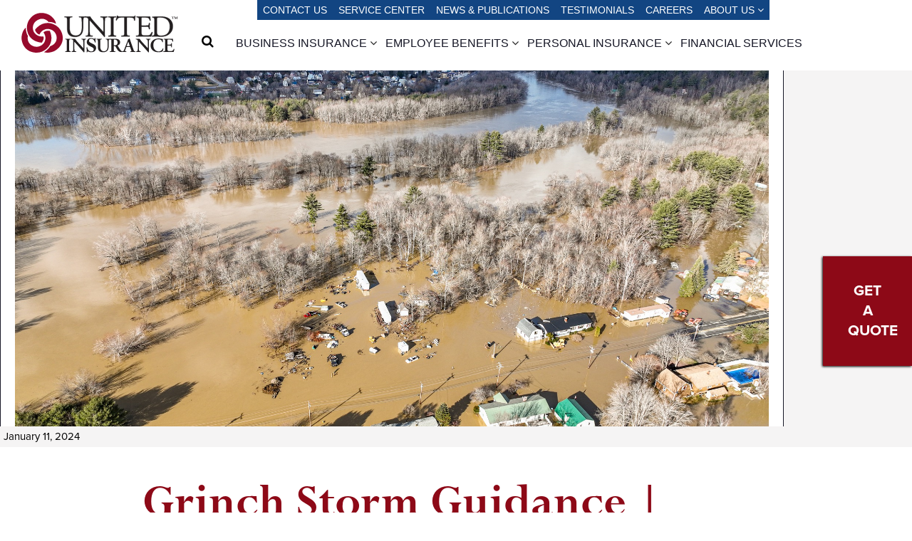

--- FILE ---
content_type: text/html; charset=UTF-8
request_url: https://unitedinsurance.net/grinch-storm-guidance-how-to-qualify-for-fema-funds-and-local-relief-grants/
body_size: 18821
content:
<!DOCTYPE html>
<html lang="en-US">
	<head>
		<meta charset="UTF-8">
<script type="text/javascript">
/* <![CDATA[ */
var gform;gform||(document.addEventListener("gform_main_scripts_loaded",function(){gform.scriptsLoaded=!0}),document.addEventListener("gform/theme/scripts_loaded",function(){gform.themeScriptsLoaded=!0}),window.addEventListener("DOMContentLoaded",function(){gform.domLoaded=!0}),gform={domLoaded:!1,scriptsLoaded:!1,themeScriptsLoaded:!1,isFormEditor:()=>"function"==typeof InitializeEditor,callIfLoaded:function(o){return!(!gform.domLoaded||!gform.scriptsLoaded||!gform.themeScriptsLoaded&&!gform.isFormEditor()||(gform.isFormEditor()&&console.warn("The use of gform.initializeOnLoaded() is deprecated in the form editor context and will be removed in Gravity Forms 3.1."),o(),0))},initializeOnLoaded:function(o){gform.callIfLoaded(o)||(document.addEventListener("gform_main_scripts_loaded",()=>{gform.scriptsLoaded=!0,gform.callIfLoaded(o)}),document.addEventListener("gform/theme/scripts_loaded",()=>{gform.themeScriptsLoaded=!0,gform.callIfLoaded(o)}),window.addEventListener("DOMContentLoaded",()=>{gform.domLoaded=!0,gform.callIfLoaded(o)}))},hooks:{action:{},filter:{}},addAction:function(o,r,e,t){gform.addHook("action",o,r,e,t)},addFilter:function(o,r,e,t){gform.addHook("filter",o,r,e,t)},doAction:function(o){gform.doHook("action",o,arguments)},applyFilters:function(o){return gform.doHook("filter",o,arguments)},removeAction:function(o,r){gform.removeHook("action",o,r)},removeFilter:function(o,r,e){gform.removeHook("filter",o,r,e)},addHook:function(o,r,e,t,n){null==gform.hooks[o][r]&&(gform.hooks[o][r]=[]);var d=gform.hooks[o][r];null==n&&(n=r+"_"+d.length),gform.hooks[o][r].push({tag:n,callable:e,priority:t=null==t?10:t})},doHook:function(r,o,e){var t;if(e=Array.prototype.slice.call(e,1),null!=gform.hooks[r][o]&&((o=gform.hooks[r][o]).sort(function(o,r){return o.priority-r.priority}),o.forEach(function(o){"function"!=typeof(t=o.callable)&&(t=window[t]),"action"==r?t.apply(null,e):e[0]=t.apply(null,e)})),"filter"==r)return e[0]},removeHook:function(o,r,t,n){var e;null!=gform.hooks[o][r]&&(e=(e=gform.hooks[o][r]).filter(function(o,r,e){return!!(null!=n&&n!=o.tag||null!=t&&t!=o.priority)}),gform.hooks[o][r]=e)}});
/* ]]> */
</script>

		<meta name="viewport" content="width=device-width, initial-scale=1.0" >
		<link rel="profile" href="https://gmpg.org/xfn/11">
		<link rel="shortcut icon" type="image/png" href="https://unitedinsurance.net/wp-content/themes/UnitedInsurance/ibex/images/favicon.png">

		<!-- Google Font -->
		<!-- <link href="https://fonts.googleapis.com/css?family=Open+Sans:400,400i,700,700i,800,800i|Roboto+Slab:400,700,900&display=swap" rel="stylesheet"> -->

		<link rel="stylesheet" type="text/css" href="https://unitedinsurance.net/wp-content/themes/UnitedInsurance/slick/slick.css"/>
		<!-- // Add the new slick-theme.css if you want the default styling -->
		<link rel="stylesheet" type="text/css" href="https://unitedinsurance.net/wp-content/themes/UnitedInsurance/slick/slick-theme.css"/>
        <!-- Load an icon library to show a hamburger menu (bars) on small screens -->
<link rel="stylesheet" href="https://cdnjs.cloudflare.com/ajax/libs/font-awesome/4.7.0/css/font-awesome.min.css">
		<title>Grinch Storm Guidance | FEMA funds and local relief grants</title>
		<meta name='robots' content='index, follow, max-image-preview:large, max-snippet:-1, max-video-preview:-1' />

	<!-- This site is optimized with the Yoast SEO plugin v26.5 - https://yoast.com/wordpress/plugins/seo/ -->
	<title>Grinch Storm Guidance | FEMA funds and local relief grants</title>
	<meta name="description" content="If your Maine business was damaged by the Grinch Storm and your insurance claim has been denied, there are still ways to receive support." />
	<link rel="canonical" href="https://unitedinsurance.net/grinch-storm-guidance-how-to-qualify-for-fema-funds-and-local-relief-grants/" />
	<meta property="og:locale" content="en_US" />
	<meta property="og:type" content="article" />
	<meta property="og:title" content="Grinch Storm Guidance | FEMA funds and local relief grants" />
	<meta property="og:description" content="If your Maine business was damaged by the Grinch Storm and your insurance claim has been denied, there are still ways to receive support." />
	<meta property="og:url" content="https://unitedinsurance.net/grinch-storm-guidance-how-to-qualify-for-fema-funds-and-local-relief-grants/" />
	<meta property="og:site_name" content="United Insurance" />
	<meta property="article:publisher" content="https://www.facebook.com/UnitedIns" />
	<meta property="article:published_time" content="2024-01-11T14:11:22+00:00" />
	<meta property="og:image" content="https://unitedinsurance.net/wp-content/uploads/2024/01/South-Rumford.jpg" />
	<meta property="og:image:width" content="2048" />
	<meta property="og:image:height" content="1534" />
	<meta property="og:image:type" content="image/jpeg" />
	<meta name="author" content="James Darroch" />
	<meta name="twitter:card" content="summary_large_image" />
	<meta name="twitter:label1" content="Written by" />
	<meta name="twitter:data1" content="James Darroch" />
	<script type="application/ld+json" class="yoast-schema-graph">{"@context":"https://schema.org","@graph":[{"@type":"Article","@id":"https://unitedinsurance.net/grinch-storm-guidance-how-to-qualify-for-fema-funds-and-local-relief-grants/#article","isPartOf":{"@id":"https://unitedinsurance.net/grinch-storm-guidance-how-to-qualify-for-fema-funds-and-local-relief-grants/"},"author":{"name":"James Darroch","@id":"https://unitedinsurance.net/#/schema/person/883ff09c717cf577d38efb115930b50f"},"headline":"Grinch Storm Guidance | How to qualify for FEMA funds and local relief grants","datePublished":"2024-01-11T14:11:22+00:00","mainEntityOfPage":{"@id":"https://unitedinsurance.net/grinch-storm-guidance-how-to-qualify-for-fema-funds-and-local-relief-grants/"},"wordCount":13,"commentCount":0,"publisher":{"@id":"https://unitedinsurance.net/#organization"},"image":{"@id":"https://unitedinsurance.net/grinch-storm-guidance-how-to-qualify-for-fema-funds-and-local-relief-grants/#primaryimage"},"thumbnailUrl":"https://unitedinsurance.net/wp-content/uploads/2024/01/South-Rumford.jpg","keywords":["Grinch Storm","Maine Business Relief Fund"],"articleSection":["Commercial Property","Flood","News"],"inLanguage":"en-US","potentialAction":[{"@type":"CommentAction","name":"Comment","target":["https://unitedinsurance.net/grinch-storm-guidance-how-to-qualify-for-fema-funds-and-local-relief-grants/#respond"]}]},{"@type":"WebPage","@id":"https://unitedinsurance.net/grinch-storm-guidance-how-to-qualify-for-fema-funds-and-local-relief-grants/","url":"https://unitedinsurance.net/grinch-storm-guidance-how-to-qualify-for-fema-funds-and-local-relief-grants/","name":"Grinch Storm Guidance | FEMA funds and local relief grants","isPartOf":{"@id":"https://unitedinsurance.net/#website"},"primaryImageOfPage":{"@id":"https://unitedinsurance.net/grinch-storm-guidance-how-to-qualify-for-fema-funds-and-local-relief-grants/#primaryimage"},"image":{"@id":"https://unitedinsurance.net/grinch-storm-guidance-how-to-qualify-for-fema-funds-and-local-relief-grants/#primaryimage"},"thumbnailUrl":"https://unitedinsurance.net/wp-content/uploads/2024/01/South-Rumford.jpg","datePublished":"2024-01-11T14:11:22+00:00","description":"If your Maine business was damaged by the Grinch Storm and your insurance claim has been denied, there are still ways to receive support.","breadcrumb":{"@id":"https://unitedinsurance.net/grinch-storm-guidance-how-to-qualify-for-fema-funds-and-local-relief-grants/#breadcrumb"},"inLanguage":"en-US","potentialAction":[{"@type":"ReadAction","target":["https://unitedinsurance.net/grinch-storm-guidance-how-to-qualify-for-fema-funds-and-local-relief-grants/"]}]},{"@type":"ImageObject","inLanguage":"en-US","@id":"https://unitedinsurance.net/grinch-storm-guidance-how-to-qualify-for-fema-funds-and-local-relief-grants/#primaryimage","url":"https://unitedinsurance.net/wp-content/uploads/2024/01/South-Rumford.jpg","contentUrl":"https://unitedinsurance.net/wp-content/uploads/2024/01/South-Rumford.jpg","width":2048,"height":1534,"caption":"default"},{"@type":"BreadcrumbList","@id":"https://unitedinsurance.net/grinch-storm-guidance-how-to-qualify-for-fema-funds-and-local-relief-grants/#breadcrumb","itemListElement":[{"@type":"ListItem","position":1,"name":"Home","item":"https://unitedinsurance.net/"},{"@type":"ListItem","position":2,"name":"News &#038; Publications","item":"https://unitedinsurance.net/news-publications/"},{"@type":"ListItem","position":3,"name":"Grinch Storm Guidance | How to qualify for FEMA funds and local relief grants"}]},{"@type":"WebSite","@id":"https://unitedinsurance.net/#website","url":"https://unitedinsurance.net/","name":"United Insurance","description":"Just another WordPress site","publisher":{"@id":"https://unitedinsurance.net/#organization"},"potentialAction":[{"@type":"SearchAction","target":{"@type":"EntryPoint","urlTemplate":"https://unitedinsurance.net/?s={search_term_string}"},"query-input":{"@type":"PropertyValueSpecification","valueRequired":true,"valueName":"search_term_string"}}],"inLanguage":"en-US"},{"@type":"Organization","@id":"https://unitedinsurance.net/#organization","name":"United Insurance","url":"https://unitedinsurance.net/","logo":{"@type":"ImageObject","inLanguage":"en-US","@id":"https://unitedinsurance.net/#/schema/logo/image/","url":"https://unitedinsurance.net/wp-content/uploads/2020/02/united-logo-e1631219162340.png","contentUrl":"https://unitedinsurance.net/wp-content/uploads/2020/02/united-logo-e1631219162340.png","width":400,"height":103,"caption":"United Insurance"},"image":{"@id":"https://unitedinsurance.net/#/schema/logo/image/"},"sameAs":["https://www.facebook.com/UnitedIns","https://www.linkedin.com/company/united-insurance-uig/"]},{"@type":"Person","@id":"https://unitedinsurance.net/#/schema/person/883ff09c717cf577d38efb115930b50f","name":"James Darroch","image":{"@type":"ImageObject","inLanguage":"en-US","@id":"https://unitedinsurance.net/#/schema/person/image/","url":"https://secure.gravatar.com/avatar/9c210cace1ee4118774e94d3ebf4c80ffa0eb3ee64688efb2f0b8e5fa8295032?s=96&d=mm&r=g","contentUrl":"https://secure.gravatar.com/avatar/9c210cace1ee4118774e94d3ebf4c80ffa0eb3ee64688efb2f0b8e5fa8295032?s=96&d=mm&r=g","caption":"James Darroch"},"url":"https://unitedinsurance.net/author/james/"}]}</script>
	<!-- / Yoast SEO plugin. -->


<link rel="alternate" title="oEmbed (JSON)" type="application/json+oembed" href="https://unitedinsurance.net/wp-json/oembed/1.0/embed?url=https%3A%2F%2Funitedinsurance.net%2Fgrinch-storm-guidance-how-to-qualify-for-fema-funds-and-local-relief-grants%2F" />
<link rel="alternate" title="oEmbed (XML)" type="text/xml+oembed" href="https://unitedinsurance.net/wp-json/oembed/1.0/embed?url=https%3A%2F%2Funitedinsurance.net%2Fgrinch-storm-guidance-how-to-qualify-for-fema-funds-and-local-relief-grants%2F&#038;format=xml" />
<style id='wp-img-auto-sizes-contain-inline-css' type='text/css'>
img:is([sizes=auto i],[sizes^="auto," i]){contain-intrinsic-size:3000px 1500px}
/*# sourceURL=wp-img-auto-sizes-contain-inline-css */
</style>
<style id='wp-emoji-styles-inline-css' type='text/css'>

	img.wp-smiley, img.emoji {
		display: inline !important;
		border: none !important;
		box-shadow: none !important;
		height: 1em !important;
		width: 1em !important;
		margin: 0 0.07em !important;
		vertical-align: -0.1em !important;
		background: none !important;
		padding: 0 !important;
	}
/*# sourceURL=wp-emoji-styles-inline-css */
</style>
<style id='wp-block-library-inline-css' type='text/css'>
:root{--wp-block-synced-color:#7a00df;--wp-block-synced-color--rgb:122,0,223;--wp-bound-block-color:var(--wp-block-synced-color);--wp-editor-canvas-background:#ddd;--wp-admin-theme-color:#007cba;--wp-admin-theme-color--rgb:0,124,186;--wp-admin-theme-color-darker-10:#006ba1;--wp-admin-theme-color-darker-10--rgb:0,107,160.5;--wp-admin-theme-color-darker-20:#005a87;--wp-admin-theme-color-darker-20--rgb:0,90,135;--wp-admin-border-width-focus:2px}@media (min-resolution:192dpi){:root{--wp-admin-border-width-focus:1.5px}}.wp-element-button{cursor:pointer}:root .has-very-light-gray-background-color{background-color:#eee}:root .has-very-dark-gray-background-color{background-color:#313131}:root .has-very-light-gray-color{color:#eee}:root .has-very-dark-gray-color{color:#313131}:root .has-vivid-green-cyan-to-vivid-cyan-blue-gradient-background{background:linear-gradient(135deg,#00d084,#0693e3)}:root .has-purple-crush-gradient-background{background:linear-gradient(135deg,#34e2e4,#4721fb 50%,#ab1dfe)}:root .has-hazy-dawn-gradient-background{background:linear-gradient(135deg,#faaca8,#dad0ec)}:root .has-subdued-olive-gradient-background{background:linear-gradient(135deg,#fafae1,#67a671)}:root .has-atomic-cream-gradient-background{background:linear-gradient(135deg,#fdd79a,#004a59)}:root .has-nightshade-gradient-background{background:linear-gradient(135deg,#330968,#31cdcf)}:root .has-midnight-gradient-background{background:linear-gradient(135deg,#020381,#2874fc)}:root{--wp--preset--font-size--normal:16px;--wp--preset--font-size--huge:42px}.has-regular-font-size{font-size:1em}.has-larger-font-size{font-size:2.625em}.has-normal-font-size{font-size:var(--wp--preset--font-size--normal)}.has-huge-font-size{font-size:var(--wp--preset--font-size--huge)}.has-text-align-center{text-align:center}.has-text-align-left{text-align:left}.has-text-align-right{text-align:right}.has-fit-text{white-space:nowrap!important}#end-resizable-editor-section{display:none}.aligncenter{clear:both}.items-justified-left{justify-content:flex-start}.items-justified-center{justify-content:center}.items-justified-right{justify-content:flex-end}.items-justified-space-between{justify-content:space-between}.screen-reader-text{border:0;clip-path:inset(50%);height:1px;margin:-1px;overflow:hidden;padding:0;position:absolute;width:1px;word-wrap:normal!important}.screen-reader-text:focus{background-color:#ddd;clip-path:none;color:#444;display:block;font-size:1em;height:auto;left:5px;line-height:normal;padding:15px 23px 14px;text-decoration:none;top:5px;width:auto;z-index:100000}html :where(.has-border-color){border-style:solid}html :where([style*=border-top-color]){border-top-style:solid}html :where([style*=border-right-color]){border-right-style:solid}html :where([style*=border-bottom-color]){border-bottom-style:solid}html :where([style*=border-left-color]){border-left-style:solid}html :where([style*=border-width]){border-style:solid}html :where([style*=border-top-width]){border-top-style:solid}html :where([style*=border-right-width]){border-right-style:solid}html :where([style*=border-bottom-width]){border-bottom-style:solid}html :where([style*=border-left-width]){border-left-style:solid}html :where(img[class*=wp-image-]){height:auto;max-width:100%}:where(figure){margin:0 0 1em}html :where(.is-position-sticky){--wp-admin--admin-bar--position-offset:var(--wp-admin--admin-bar--height,0px)}@media screen and (max-width:600px){html :where(.is-position-sticky){--wp-admin--admin-bar--position-offset:0px}}

/*# sourceURL=wp-block-library-inline-css */
</style><style id='global-styles-inline-css' type='text/css'>
:root{--wp--preset--aspect-ratio--square: 1;--wp--preset--aspect-ratio--4-3: 4/3;--wp--preset--aspect-ratio--3-4: 3/4;--wp--preset--aspect-ratio--3-2: 3/2;--wp--preset--aspect-ratio--2-3: 2/3;--wp--preset--aspect-ratio--16-9: 16/9;--wp--preset--aspect-ratio--9-16: 9/16;--wp--preset--color--black: #000000;--wp--preset--color--cyan-bluish-gray: #abb8c3;--wp--preset--color--white: #ffffff;--wp--preset--color--pale-pink: #f78da7;--wp--preset--color--vivid-red: #cf2e2e;--wp--preset--color--luminous-vivid-orange: #ff6900;--wp--preset--color--luminous-vivid-amber: #fcb900;--wp--preset--color--light-green-cyan: #7bdcb5;--wp--preset--color--vivid-green-cyan: #00d084;--wp--preset--color--pale-cyan-blue: #8ed1fc;--wp--preset--color--vivid-cyan-blue: #0693e3;--wp--preset--color--vivid-purple: #9b51e0;--wp--preset--gradient--vivid-cyan-blue-to-vivid-purple: linear-gradient(135deg,rgb(6,147,227) 0%,rgb(155,81,224) 100%);--wp--preset--gradient--light-green-cyan-to-vivid-green-cyan: linear-gradient(135deg,rgb(122,220,180) 0%,rgb(0,208,130) 100%);--wp--preset--gradient--luminous-vivid-amber-to-luminous-vivid-orange: linear-gradient(135deg,rgb(252,185,0) 0%,rgb(255,105,0) 100%);--wp--preset--gradient--luminous-vivid-orange-to-vivid-red: linear-gradient(135deg,rgb(255,105,0) 0%,rgb(207,46,46) 100%);--wp--preset--gradient--very-light-gray-to-cyan-bluish-gray: linear-gradient(135deg,rgb(238,238,238) 0%,rgb(169,184,195) 100%);--wp--preset--gradient--cool-to-warm-spectrum: linear-gradient(135deg,rgb(74,234,220) 0%,rgb(151,120,209) 20%,rgb(207,42,186) 40%,rgb(238,44,130) 60%,rgb(251,105,98) 80%,rgb(254,248,76) 100%);--wp--preset--gradient--blush-light-purple: linear-gradient(135deg,rgb(255,206,236) 0%,rgb(152,150,240) 100%);--wp--preset--gradient--blush-bordeaux: linear-gradient(135deg,rgb(254,205,165) 0%,rgb(254,45,45) 50%,rgb(107,0,62) 100%);--wp--preset--gradient--luminous-dusk: linear-gradient(135deg,rgb(255,203,112) 0%,rgb(199,81,192) 50%,rgb(65,88,208) 100%);--wp--preset--gradient--pale-ocean: linear-gradient(135deg,rgb(255,245,203) 0%,rgb(182,227,212) 50%,rgb(51,167,181) 100%);--wp--preset--gradient--electric-grass: linear-gradient(135deg,rgb(202,248,128) 0%,rgb(113,206,126) 100%);--wp--preset--gradient--midnight: linear-gradient(135deg,rgb(2,3,129) 0%,rgb(40,116,252) 100%);--wp--preset--font-size--small: 13px;--wp--preset--font-size--medium: 20px;--wp--preset--font-size--large: 36px;--wp--preset--font-size--x-large: 42px;--wp--preset--spacing--20: 0.44rem;--wp--preset--spacing--30: 0.67rem;--wp--preset--spacing--40: 1rem;--wp--preset--spacing--50: 1.5rem;--wp--preset--spacing--60: 2.25rem;--wp--preset--spacing--70: 3.38rem;--wp--preset--spacing--80: 5.06rem;--wp--preset--shadow--natural: 6px 6px 9px rgba(0, 0, 0, 0.2);--wp--preset--shadow--deep: 12px 12px 50px rgba(0, 0, 0, 0.4);--wp--preset--shadow--sharp: 6px 6px 0px rgba(0, 0, 0, 0.2);--wp--preset--shadow--outlined: 6px 6px 0px -3px rgb(255, 255, 255), 6px 6px rgb(0, 0, 0);--wp--preset--shadow--crisp: 6px 6px 0px rgb(0, 0, 0);}:where(.is-layout-flex){gap: 0.5em;}:where(.is-layout-grid){gap: 0.5em;}body .is-layout-flex{display: flex;}.is-layout-flex{flex-wrap: wrap;align-items: center;}.is-layout-flex > :is(*, div){margin: 0;}body .is-layout-grid{display: grid;}.is-layout-grid > :is(*, div){margin: 0;}:where(.wp-block-columns.is-layout-flex){gap: 2em;}:where(.wp-block-columns.is-layout-grid){gap: 2em;}:where(.wp-block-post-template.is-layout-flex){gap: 1.25em;}:where(.wp-block-post-template.is-layout-grid){gap: 1.25em;}.has-black-color{color: var(--wp--preset--color--black) !important;}.has-cyan-bluish-gray-color{color: var(--wp--preset--color--cyan-bluish-gray) !important;}.has-white-color{color: var(--wp--preset--color--white) !important;}.has-pale-pink-color{color: var(--wp--preset--color--pale-pink) !important;}.has-vivid-red-color{color: var(--wp--preset--color--vivid-red) !important;}.has-luminous-vivid-orange-color{color: var(--wp--preset--color--luminous-vivid-orange) !important;}.has-luminous-vivid-amber-color{color: var(--wp--preset--color--luminous-vivid-amber) !important;}.has-light-green-cyan-color{color: var(--wp--preset--color--light-green-cyan) !important;}.has-vivid-green-cyan-color{color: var(--wp--preset--color--vivid-green-cyan) !important;}.has-pale-cyan-blue-color{color: var(--wp--preset--color--pale-cyan-blue) !important;}.has-vivid-cyan-blue-color{color: var(--wp--preset--color--vivid-cyan-blue) !important;}.has-vivid-purple-color{color: var(--wp--preset--color--vivid-purple) !important;}.has-black-background-color{background-color: var(--wp--preset--color--black) !important;}.has-cyan-bluish-gray-background-color{background-color: var(--wp--preset--color--cyan-bluish-gray) !important;}.has-white-background-color{background-color: var(--wp--preset--color--white) !important;}.has-pale-pink-background-color{background-color: var(--wp--preset--color--pale-pink) !important;}.has-vivid-red-background-color{background-color: var(--wp--preset--color--vivid-red) !important;}.has-luminous-vivid-orange-background-color{background-color: var(--wp--preset--color--luminous-vivid-orange) !important;}.has-luminous-vivid-amber-background-color{background-color: var(--wp--preset--color--luminous-vivid-amber) !important;}.has-light-green-cyan-background-color{background-color: var(--wp--preset--color--light-green-cyan) !important;}.has-vivid-green-cyan-background-color{background-color: var(--wp--preset--color--vivid-green-cyan) !important;}.has-pale-cyan-blue-background-color{background-color: var(--wp--preset--color--pale-cyan-blue) !important;}.has-vivid-cyan-blue-background-color{background-color: var(--wp--preset--color--vivid-cyan-blue) !important;}.has-vivid-purple-background-color{background-color: var(--wp--preset--color--vivid-purple) !important;}.has-black-border-color{border-color: var(--wp--preset--color--black) !important;}.has-cyan-bluish-gray-border-color{border-color: var(--wp--preset--color--cyan-bluish-gray) !important;}.has-white-border-color{border-color: var(--wp--preset--color--white) !important;}.has-pale-pink-border-color{border-color: var(--wp--preset--color--pale-pink) !important;}.has-vivid-red-border-color{border-color: var(--wp--preset--color--vivid-red) !important;}.has-luminous-vivid-orange-border-color{border-color: var(--wp--preset--color--luminous-vivid-orange) !important;}.has-luminous-vivid-amber-border-color{border-color: var(--wp--preset--color--luminous-vivid-amber) !important;}.has-light-green-cyan-border-color{border-color: var(--wp--preset--color--light-green-cyan) !important;}.has-vivid-green-cyan-border-color{border-color: var(--wp--preset--color--vivid-green-cyan) !important;}.has-pale-cyan-blue-border-color{border-color: var(--wp--preset--color--pale-cyan-blue) !important;}.has-vivid-cyan-blue-border-color{border-color: var(--wp--preset--color--vivid-cyan-blue) !important;}.has-vivid-purple-border-color{border-color: var(--wp--preset--color--vivid-purple) !important;}.has-vivid-cyan-blue-to-vivid-purple-gradient-background{background: var(--wp--preset--gradient--vivid-cyan-blue-to-vivid-purple) !important;}.has-light-green-cyan-to-vivid-green-cyan-gradient-background{background: var(--wp--preset--gradient--light-green-cyan-to-vivid-green-cyan) !important;}.has-luminous-vivid-amber-to-luminous-vivid-orange-gradient-background{background: var(--wp--preset--gradient--luminous-vivid-amber-to-luminous-vivid-orange) !important;}.has-luminous-vivid-orange-to-vivid-red-gradient-background{background: var(--wp--preset--gradient--luminous-vivid-orange-to-vivid-red) !important;}.has-very-light-gray-to-cyan-bluish-gray-gradient-background{background: var(--wp--preset--gradient--very-light-gray-to-cyan-bluish-gray) !important;}.has-cool-to-warm-spectrum-gradient-background{background: var(--wp--preset--gradient--cool-to-warm-spectrum) !important;}.has-blush-light-purple-gradient-background{background: var(--wp--preset--gradient--blush-light-purple) !important;}.has-blush-bordeaux-gradient-background{background: var(--wp--preset--gradient--blush-bordeaux) !important;}.has-luminous-dusk-gradient-background{background: var(--wp--preset--gradient--luminous-dusk) !important;}.has-pale-ocean-gradient-background{background: var(--wp--preset--gradient--pale-ocean) !important;}.has-electric-grass-gradient-background{background: var(--wp--preset--gradient--electric-grass) !important;}.has-midnight-gradient-background{background: var(--wp--preset--gradient--midnight) !important;}.has-small-font-size{font-size: var(--wp--preset--font-size--small) !important;}.has-medium-font-size{font-size: var(--wp--preset--font-size--medium) !important;}.has-large-font-size{font-size: var(--wp--preset--font-size--large) !important;}.has-x-large-font-size{font-size: var(--wp--preset--font-size--x-large) !important;}
/*# sourceURL=global-styles-inline-css */
</style>

<style id='classic-theme-styles-inline-css' type='text/css'>
/*! This file is auto-generated */
.wp-block-button__link{color:#fff;background-color:#32373c;border-radius:9999px;box-shadow:none;text-decoration:none;padding:calc(.667em + 2px) calc(1.333em + 2px);font-size:1.125em}.wp-block-file__button{background:#32373c;color:#fff;text-decoration:none}
/*# sourceURL=/wp-includes/css/classic-themes.min.css */
</style>
<link rel='stylesheet' id='hashabr-block-style-css' href='https://unitedinsurance.net/wp-content/plugins/hashbar-wp-notification-bar/assets/css/block-style-index.css?ver=1.7.5' type='text/css' media='all' />
<link rel='stylesheet' id='hashbar-frontend-css' href='https://unitedinsurance.net/wp-content/plugins/hashbar-wp-notification-bar/assets/css/frontend.css?ver=1.7.5' type='text/css' media='all' />
<link rel='stylesheet' id='ivory-search-styles-css' href='https://unitedinsurance.net/wp-content/plugins/add-search-to-menu/public/css/ivory-search.min.css?ver=5.5.12' type='text/css' media='all' />
<link rel='stylesheet' id='style-css' href='https://unitedinsurance.net/wp-content/themes/UnitedInsurance/style.css?ver=84252' type='text/css' media='all' />
<link rel='stylesheet' id='shiftnav-css' href='https://unitedinsurance.net/wp-content/plugins/shiftnav-pro/pro/assets/css/shiftnav.min.css?ver=1.8' type='text/css' media='all' />
<link rel='stylesheet' id='shiftnav-font-awesome-css' href='https://unitedinsurance.net/wp-content/plugins/shiftnav-pro/assets/css/fontawesome/css/font-awesome.min.css?ver=1.8' type='text/css' media='all' />
<link rel='stylesheet' id='shiftnav-light-css' href='https://unitedinsurance.net/wp-content/plugins/shiftnav-pro/assets/css/skins/light.css?ver=1.8' type='text/css' media='all' />
<script type="text/javascript" src="https://unitedinsurance.net/wp-includes/js/jquery/jquery.min.js?ver=3.7.1" id="jquery-core-js"></script>
<script type="text/javascript" src="https://unitedinsurance.net/wp-includes/js/jquery/jquery-migrate.min.js?ver=3.4.1" id="jquery-migrate-js"></script>
<script type="text/javascript" id="hashbar-frontend-js-extra">
/* <![CDATA[ */
var hashbar_localize = {"dont_show_bar_after_close":"","notification_display_time":"400","bar_keep_closed":"","cookies_expire_time":"","cookies_expire_type":""};
//# sourceURL=hashbar-frontend-js-extra
/* ]]> */
</script>
<script type="text/javascript" src="https://unitedinsurance.net/wp-content/plugins/hashbar-wp-notification-bar/assets/js/frontend.js?ver=1.7.5" id="hashbar-frontend-js"></script>
<script type="text/javascript" src="https://unitedinsurance.net/wp-content/plugins/hashbar-wp-notification-bar/assets/js/js.cookie.min.js?ver=1.7.5" id="js-cookie-js"></script>
<script type="text/javascript" src="https://unitedinsurance.net/wp-content/themes/UnitedInsurance/ibex/js/navigation.js?ver=1" id="navigation-js"></script>
<script type="text/javascript" id="service_center-js-extra">
/* <![CDATA[ */
var myAjax = {"ajaxurl":"https://unitedinsurance.net/wp-admin/admin-ajax.php"};
//# sourceURL=service_center-js-extra
/* ]]> */
</script>
<script type="text/javascript" src="https://unitedinsurance.net/wp-content/themes/UnitedInsurance/ibex/js/service_center.js?ver=6.9" id="service_center-js"></script>
<script></script><link rel="https://api.w.org/" href="https://unitedinsurance.net/wp-json/" /><link rel="alternate" title="JSON" type="application/json" href="https://unitedinsurance.net/wp-json/wp/v2/posts/4044" /><link rel="EditURI" type="application/rsd+xml" title="RSD" href="https://unitedinsurance.net/xmlrpc.php?rsd" />
<meta name="generator" content="WordPress 6.9" />
<link rel='shortlink' href='https://unitedinsurance.net/?p=4044' />

		<!-- ShiftNav CSS
	================================================================ -->
		<style type="text/css" id="shiftnav-dynamic-css">
				@media only screen and (min-width:1200px){ #shiftnav-toggle-main, .shiftnav-toggle-mobile{ display:none; } .shiftnav-wrap { padding-top:0 !important; } }

/** ShiftNav Custom Menu Styles (Customizer) **/
/* togglebar */
#shiftnav-toggle-main { background:#ffffff; color:#8d0917; font-size:22px !important; }
#shiftnav-toggle-main.shiftnav-toggle-main-entire-bar:before, #shiftnav-toggle-main .shiftnav-toggle-burger { font-size:32px; }
/* shiftnav-main */
.shiftnav.shiftnav-shiftnav-main { background:#ffffff; }
.shiftnav.shiftnav-shiftnav-main ul.shiftnav-menu li.menu-item > .shiftnav-submenu-activation { color:#8d0917; }
.shiftnav.shiftnav-shiftnav-main ul.shiftnav-menu li.menu-item > .shiftnav-submenu-activation:hover, .shiftnav.shiftnav-shiftnav-main ul.shiftnav-menu li.menu-item.shiftnav-active > .shiftnav-submenu-activation, .shiftnav.shiftnav-shiftnav-main ul.shiftnav-menu li.menu-item.shiftnav-in-transition > .shiftnav-submenu-activation { color:#8d0917; }
.shiftnav.shiftnav-shiftnav-main ul.shiftnav-menu li.shiftnav-retract .shiftnav-target { color:#8d0917; }


/** ShiftNav Custom Tweaks (General Settings) **/
.shiftnav-toggle-button {
  background: transparent !important
}
.shiftnav.shiftnav-skin-light ul.shiftnav-menu li.menu-item.current-menu-item > .shiftnav-target, .shiftnav.shiftnav-skin-light ul.shiftnav-menu li.menu-item ul.sub-menu .current-menu-item > .shiftnav-target {
    color: #fff;
    background: #efefef;
}
.shiftnav.shiftnav-skin-light ul.shiftnav-menu ul.sub-menu {
    color: #241F20 !important;
    background: #fff !important;
}
.shiftnav.shiftnav-skin-light ul.shiftnav-menu li.menu-item > .shiftnav-target {
    color: #241F20 !important;
    background: #fff !important;
    border-top: 1px solid #efefef;
}
.shiftnav .shiftnav-panel-close {
    padding: 12px !important;
    background: transparent !important;
    color: #8d0917 !important;
    font-size: 22px !important;
}
.shiftnav.shiftnav-skin-light ul.shiftnav-menu li.menu-item .shiftnav-submenu-activation {
    background: transparent !important;
}
/* Status: Loaded from Transient */
		</style>
		<!-- end ShiftNav CSS -->

	  <!-- JQuery -->
  <!-- <script src="https://code.jquery.com/jquery-2.1.4.min.js"></script> -->
  <script src="https://ajax.googleapis.com/ajax/libs/jquery/3.5.1/jquery.min.js"></script>
<meta name="generator" content="Powered by WPBakery Page Builder - drag and drop page builder for WordPress."/>
<link rel="icon" href="https://unitedinsurance.net/wp-content/uploads/2020/02/United_PMS_202-symbol-150x150.jpg" sizes="32x32" />
<link rel="icon" href="https://unitedinsurance.net/wp-content/uploads/2020/02/United_PMS_202-symbol.jpg" sizes="192x192" />
<link rel="apple-touch-icon" href="https://unitedinsurance.net/wp-content/uploads/2020/02/United_PMS_202-symbol.jpg" />
<meta name="msapplication-TileImage" content="https://unitedinsurance.net/wp-content/uploads/2020/02/United_PMS_202-symbol.jpg" />
		<style type="text/css" id="wp-custom-css">
			.hthb-container {
	text-align: center;
	padding-left: 80px;
}
.case-study p {
	color: #fff !important;
	margin-left: auto;
  margin-right: auto;
}
.vc_btn3-color-white {
	display: inline-block;
  background-color: #fff !important;
    color: #151625 !important;
    font-family: "Roboto Condensed", sans-serif !important;
    font-size: 16px !important;
    line-height: 16px !important;
    text-transform: uppercase !important;
    text-decoration: none !important;
    font-style: normal !important;
    padding: 4px 24px !important;
    margin: 0 8px !important;
    transition: 0.5s ease all !important;
    cursor: pointer !important;
    border-radius: 4px !important;
}
.page-id-4290 .masthead, .page-id-5034 .masthead, .page-id-5603 .masthead, .page-id-5715 .masthead {
	display: none;
}
.vc_general.vc_cta3.vc_cta3-color-mulled-wine.vc_cta3-style-flat {
	background-color: #8D0917 !important;
	color: #fff !important;
}
.vc_general.vc_cta3.vc_cta3-color-blue.vc_cta3-style-3d, .vc_general.vc_cta3.vc_cta3-color-blue.vc_cta3-style-flat {
	background-color: #124582 !important;
	color: #fff !important;
}
.vc_cta3-content h3 {
	color: #fff !important;
	font-family: "perpetua", serif !important;
	text-transform: none !important;
  margin-top: 0px;
}
#case-study {
	background-position: top !important;
}
.profile-page-container {
	padding: 20px;
}
.wp-caption img {
	margin-bottom: 0px;
}
.wp-caption {
	margin-bottom: 2rem
}
.wp-caption-text {
	font-size: 15px;
	background: #F5F4F4;
	padding: 5px;
}
.publish_date {
	padding: 5px;
	font-size: 15px;
}
.vc_btn3-color-danger {
background-color: #8D0917 !important;
	    font-family: "Roboto Condensed", sans-serif !important;
   text-transform: uppercase;
}
.menu-item-4646 .sub-menu {
	right: 16px;
}		</style>
		<noscript><style> .wpb_animate_when_almost_visible { opacity: 1; }</style></noscript>			<style type="text/css">
					.is-form-id-545 .is-search-submit:focus,
			.is-form-id-545 .is-search-submit:hover,
			.is-form-id-545 .is-search-submit,
            .is-form-id-545 .is-search-icon {
			color: #ffffff !important;            background-color: #98012e !important;            border-color: #98012e !important;			}
                        	.is-form-id-545 .is-search-submit path {
					fill: #ffffff !important;            	}
            			</style>
					<style type="text/css">
					.is-form-id-544 .is-search-submit:focus,
			.is-form-id-544 .is-search-submit:hover,
			.is-form-id-544 .is-search-submit,
            .is-form-id-544 .is-search-icon {
			color: #ffffff !important;            background-color: #98012e !important;            border-color: #98012e !important;			}
                        	.is-form-id-544 .is-search-submit path {
					fill: #ffffff !important;            	}
            			</style>
					<style type="text/css">
					.is-form-style-1.is-form-id-361 .is-search-input:focus,
			.is-form-style-1.is-form-id-361 .is-search-input:hover,
			.is-form-style-1.is-form-id-361 .is-search-input,
			.is-form-style-2.is-form-id-361 .is-search-input:focus,
			.is-form-style-2.is-form-id-361 .is-search-input:hover,
			.is-form-style-2.is-form-id-361 .is-search-input,
			.is-form-style-3.is-form-id-361 .is-search-input:focus,
			.is-form-style-3.is-form-id-361 .is-search-input:hover,
			.is-form-style-3.is-form-id-361 .is-search-input,
			.is-form-id-361 .is-search-input:focus,
			.is-form-id-361 .is-search-input:hover,
			.is-form-id-361 .is-search-input {
                                                                border-color: #ffffff !important;                                			}
                        			</style>
				<script type="text/javascript" src="https://www.bugherd.com/sidebarv2.js?apikey=wltmxsaxvh5ivzcfwjwxla" async="true"></script>

		<!-- ** Global Tracking Codes ** -->

		<!-- Global site tag (gtag.js) - Google Marketing Platform -->
		<script async src="https://www.googletagmanager.com/gtag/js?id=DC-5548760"></script>
		<script>
		window.dataLayer = window.dataLayer || [];
		function gtag(){dataLayer.push(arguments);}
		gtag('js', new Date());

		gtag('config', 'DC-5548760');
		</script>

		<!-- Global site tag (gtag.js) - Google Analytics -->
		<script async src="https://www.googletagmanager.com/gtag/js?id=UA-23627063-1"></script>
		<script>
		  window.dataLayer = window.dataLayer || [];
		  function gtag(){dataLayer.push(arguments);}
		  gtag('js', new Date());

		  gtag('config', 'UA-23627063-1');
		</script>

		<!-- Activity name for this tag: Your Business WMTW-->
		<script type='text/javascript'>
		var axel = Math.random()+"";
		var a = axel * 10000000000000;
		document.write('<img src="https://pubads.g.doubleclick.net/activity;xsp=4590826;ord='+ a +'?" width=1 height=1 border=0 alt="">');
		</script>
		<noscript>
		<img src="https://pubads.g.doubleclick.net/activity;xsp=4590826;ord=1?" width=1 height=1 border=0 alt="">
		</noscript>


		<!-- ** Conversion Tracking for pages with ID's in array ** -->
		
		

		<!-- Tracking for Business Page -->
				<!-- Load an icon library to show a hamburger menu (bars) on small screens -->
		<script>
			/* Toggle between showing and hiding the navigation menu links when the user clicks on the hamburger menu / bar icon */
		function myFunction() {
		  var x = document.getElementById("site-navigation-mobile");
		  if (x.style.display === "block") {
			x.style.display = "none";
		  } else {
			x.style.display = "block";
		  }
		}
       </script>
	</head>



	<body class="wp-singular post-template-default single single-post postid-4044 single-format-standard wp-theme-UnitedInsurance UnitedInsurance wpb-js-composer js-comp-ver-8.6.1 vc_responsive">
		<!-- Google Tag Manager -->
		<script>(function(w,d,s,l,i){w[l]=w[l]||[];w[l].push({'gtm.start':
		new Date().getTime(),event:'gtm.js'});var f=d.getElementsByTagName(s)[0],
		j=d.createElement(s),dl=l!='dataLayer'?'&l='+l:'';j.async=true;j.src=
		'https://www.googletagmanager.com/gtm.js?id='+i+dl;f.parentNode.insertBefore(j,f);
		})(window,document,'script','dataLayer','GTM-NDD25QW');</script>
		<!-- End Google Tag Manager -->

		<!-- Google Tag Manager (noscript) -->
		<noscript><iframe src="https://www.googletagmanager.com/ns.html?id=GTM-NDD25QW"
		height="0" width="0" title="Google Tag Manager" style="display:none;visibility:hidden"></iframe></noscript>
		<!-- End Google Tag Manager (noscript) -->

		<a class="skip_main" href="#site-content">Skip to main content</a>

		<div class="top_nav">
					</div>
		<header id="site-header" class="header">
			<div class="header__container">
                
				<div class="eyebrow">
					<div class="logo">
						<a href="/" class="" title="United Insurance Homepage">
							<img src="/wp-content/themes/UnitedInsurance/ibex/svg/UnitedIns_logo.svg" alt="United Insurance Logo" />
						</a>
					</div>
					<div class="search_icon">
							<i class="fa fa-search" aria-hidden="true"></i>
							<div class="search_wrapper" tabindex="0" role="region" title="search" ><form  class="is-search-form is-form-style is-form-style-2 is-form-id-361 " action="https://unitedinsurance.net/" method="get" role="search" ><label for="is-search-input-361"><span class="is-screen-reader-text">Search for:</span><input  type="search" id="is-search-input-361" name="s" value="" class="is-search-input" placeholder="Search Entire Site..." autocomplete=off /></label><input type="hidden" name="id" value="361" /></form></div>
					</div>
					<div class="hamburger">
						
				
					<!-- "Hamburger menu" / "Bar icon" to toggle the navigation links -->
				  <!--<a href="javascript:void(0);" class="icon" onclick="myFunction()">
					<i class="fa fa-bars" aria-hidden="true"></i>
				  </a>-->
						<a  class="shiftnav-toggle shiftnav-toggle-shiftnav-main shiftnav-toggle-button" tabindex="0" 	data-shiftnav-target="shiftnav-main" 	><i class="fa fa-bars"></i> </a>					</div>
					<nav id="site-navigation" class="nav">
						<div class="global-nav">
							<div class="menu-global-nav-container"><ul id="menu-global-nav" class="global-nav-buttons"><li id="menu-item-4256" class="menu-item menu-item-type-post_type menu-item-object-page menu-item-4256"><a href="https://unitedinsurance.net/contact-us/">Contact Us</a></li>
<li id="menu-item-5753" class="menu-item menu-item-type-post_type menu-item-object-page menu-item-5753"><a href="https://unitedinsurance.net/about-us/service-center/">Service Center</a></li>
<li id="menu-item-4260" class="menu-item menu-item-type-post_type menu-item-object-page current_page_parent menu-item-4260"><a href="https://unitedinsurance.net/news-publications/">News &#038; Publications</a></li>
<li id="menu-item-4514" class="menu-item menu-item-type-post_type menu-item-object-page menu-item-4514"><a href="https://unitedinsurance.net/testimonials/">Testimonials</a></li>
<li id="menu-item-4646" class="menu-item menu-item-type-post_type menu-item-object-page menu-item-4646"><a href="https://unitedinsurance.net/about-us/careers/">Careers</a></li>
<li id="menu-item-4261" class="menu-item menu-item-type-custom menu-item-object-custom menu-item-has-children menu-item-4261"><a href="/about-us/">About Us</a>
<ul class="sub-menu">
	<li id="menu-item-4704" class="menu-item menu-item-type-post_type menu-item-object-page menu-item-4704"><a href="https://unitedinsurance.net/about-us/leadership/">Leadership</a></li>
	<li id="menu-item-4705" class="menu-item menu-item-type-post_type menu-item-object-page menu-item-4705"><a href="https://unitedinsurance.net/about-us/united-values/">Our Values</a></li>
	<li id="menu-item-4707" class="menu-item menu-item-type-post_type menu-item-object-page menu-item-4707"><a href="https://unitedinsurance.net/about-us/professional-directory/">Company Directory</a></li>
	<li id="menu-item-4708" class="menu-item menu-item-type-post_type menu-item-object-page menu-item-4708"><a href="https://unitedinsurance.net/about-us/history/">History</a></li>
	<li id="menu-item-4709" class="menu-item menu-item-type-post_type menu-item-object-page menu-item-4709"><a href="https://unitedinsurance.net/about-us/community/">Community</a></li>
</ul>
</li>
</ul></div>						</div>
						<div class="menu-primary-navigation-container"><ul id="primary-navigation" class="main_menu"><li id="menu-item-304" class="menu-item menu-item-type-post_type menu-item-object-page menu-item-has-children menu-item-304"><a href="https://unitedinsurance.net/business-insurance/">Business Insurance</a>
<ul class="sub-menu">
	<li id="menu-item-3175" class="menu-item menu-item-type-custom menu-item-object-custom menu-item-3175"><a href="https://unitedinsurance.net/business-insurance/#Industries">Business Industries</a></li>
	<li id="menu-item-1799" class="menu-item menu-item-type-custom menu-item-object-custom menu-item-1799"><a href="/business-insurance/#BusinessProducts">Business Products</a></li>
</ul>
</li>
<li id="menu-item-328" class="menu-item menu-item-type-post_type menu-item-object-page menu-item-has-children menu-item-328"><a href="https://unitedinsurance.net/employee-benefits/">Employee Benefits</a>
<ul class="sub-menu">
	<li id="menu-item-2812" class="menu-item menu-item-type-custom menu-item-object-custom menu-item-2812"><a href="http://unitedinsurance.net/employee-benefits/">Employer Plans</a></li>
	<li id="menu-item-2331" class="menu-item menu-item-type-custom menu-item-object-custom menu-item-2331"><a href="https://unitedinsurance.net/employee-benefits/#InsuranceProductsforYouandYourFamily">Individual &#038; Family Health Insurance</a></li>
</ul>
</li>
<li id="menu-item-305" class="menu-item menu-item-type-post_type menu-item-object-page menu-item-has-children menu-item-305"><a href="https://unitedinsurance.net/personal-insurance/">Personal Insurance</a>
<ul class="sub-menu">
	<li id="menu-item-428" class="menu-item menu-item-type-post_type menu-item-object-page menu-item-428"><a href="https://unitedinsurance.net/personal-insurance/auto-insurance/">Auto Insurance</a></li>
	<li id="menu-item-427" class="menu-item menu-item-type-post_type menu-item-object-page menu-item-427"><a href="https://unitedinsurance.net/personal-insurance/home-insurance/">Home Insurance</a></li>
	<li id="menu-item-426" class="menu-item menu-item-type-post_type menu-item-object-page menu-item-426"><a href="https://unitedinsurance.net/personal-insurance/umbrella-insurance/">Umbrella Insurance</a></li>
	<li id="menu-item-425" class="menu-item menu-item-type-post_type menu-item-object-page menu-item-425"><a href="https://unitedinsurance.net/personal-insurance/renters-condo-insurance/">Renters &#038; Condo Insurance</a></li>
	<li id="menu-item-1839" class="menu-item menu-item-type-post_type menu-item-object-page menu-item-1839"><a href="https://unitedinsurance.net/personal-insurance/flood-insurance/">Flood Insurance</a></li>
	<li id="menu-item-423" class="menu-item menu-item-type-post_type menu-item-object-page menu-item-423"><a href="https://unitedinsurance.net/personal-insurance/life-insurance/">Life Insurance</a></li>
</ul>
</li>
<li id="menu-item-5498" class="menu-item menu-item-type-custom menu-item-object-custom menu-item-5498"><a href="https://unitedinsurance.net/barresi-financial">Financial Services</a></li>
</ul></div>						
					</nav>
				</div>
				
				<div class="mob-nav">
				<div class="mobile" id="site-navigation-mobile">
					<div class="mobile-menu">
						<div class="menu-primary-navigation-container"><ul id="primary-navigation" class="main_menu"><li class="menu-item menu-item-type-post_type menu-item-object-page menu-item-has-children menu-item-304"><a href="https://unitedinsurance.net/business-insurance/">Business Insurance</a>
<ul class="sub-menu">
	<li class="menu-item menu-item-type-custom menu-item-object-custom menu-item-3175"><a href="https://unitedinsurance.net/business-insurance/#Industries">Business Industries</a></li>
	<li class="menu-item menu-item-type-custom menu-item-object-custom menu-item-1799"><a href="/business-insurance/#BusinessProducts">Business Products</a></li>
</ul>
</li>
<li class="menu-item menu-item-type-post_type menu-item-object-page menu-item-has-children menu-item-328"><a href="https://unitedinsurance.net/employee-benefits/">Employee Benefits</a>
<ul class="sub-menu">
	<li class="menu-item menu-item-type-custom menu-item-object-custom menu-item-2812"><a href="http://unitedinsurance.net/employee-benefits/">Employer Plans</a></li>
	<li class="menu-item menu-item-type-custom menu-item-object-custom menu-item-2331"><a href="https://unitedinsurance.net/employee-benefits/#InsuranceProductsforYouandYourFamily">Individual &#038; Family Health Insurance</a></li>
</ul>
</li>
<li class="menu-item menu-item-type-post_type menu-item-object-page menu-item-has-children menu-item-305"><a href="https://unitedinsurance.net/personal-insurance/">Personal Insurance</a>
<ul class="sub-menu">
	<li class="menu-item menu-item-type-post_type menu-item-object-page menu-item-428"><a href="https://unitedinsurance.net/personal-insurance/auto-insurance/">Auto Insurance</a></li>
	<li class="menu-item menu-item-type-post_type menu-item-object-page menu-item-427"><a href="https://unitedinsurance.net/personal-insurance/home-insurance/">Home Insurance</a></li>
	<li class="menu-item menu-item-type-post_type menu-item-object-page menu-item-426"><a href="https://unitedinsurance.net/personal-insurance/umbrella-insurance/">Umbrella Insurance</a></li>
	<li class="menu-item menu-item-type-post_type menu-item-object-page menu-item-425"><a href="https://unitedinsurance.net/personal-insurance/renters-condo-insurance/">Renters &#038; Condo Insurance</a></li>
	<li class="menu-item menu-item-type-post_type menu-item-object-page menu-item-1839"><a href="https://unitedinsurance.net/personal-insurance/flood-insurance/">Flood Insurance</a></li>
	<li class="menu-item menu-item-type-post_type menu-item-object-page menu-item-423"><a href="https://unitedinsurance.net/personal-insurance/life-insurance/">Life Insurance</a></li>
</ul>
</li>
<li class="menu-item menu-item-type-custom menu-item-object-custom menu-item-5498"><a href="https://unitedinsurance.net/barresi-financial">Financial Services</a></li>
</ul></div>						<div class="menu-global-nav-container"><ul id="menu-global-nav-1" class="global-nav-buttons"><li class="menu-item menu-item-type-post_type menu-item-object-page menu-item-4256"><a href="https://unitedinsurance.net/contact-us/">Contact Us</a></li>
<li class="menu-item menu-item-type-post_type menu-item-object-page menu-item-5753"><a href="https://unitedinsurance.net/about-us/service-center/">Service Center</a></li>
<li class="menu-item menu-item-type-post_type menu-item-object-page current_page_parent menu-item-4260"><a href="https://unitedinsurance.net/news-publications/">News &#038; Publications</a></li>
<li class="menu-item menu-item-type-post_type menu-item-object-page menu-item-4514"><a href="https://unitedinsurance.net/testimonials/">Testimonials</a></li>
<li class="menu-item menu-item-type-post_type menu-item-object-page menu-item-4646"><a href="https://unitedinsurance.net/about-us/careers/">Careers</a></li>
<li class="menu-item menu-item-type-custom menu-item-object-custom menu-item-has-children menu-item-4261"><a href="/about-us/">About Us</a>
<ul class="sub-menu">
	<li class="menu-item menu-item-type-post_type menu-item-object-page menu-item-4704"><a href="https://unitedinsurance.net/about-us/leadership/">Leadership</a></li>
	<li class="menu-item menu-item-type-post_type menu-item-object-page menu-item-4705"><a href="https://unitedinsurance.net/about-us/united-values/">Our Values</a></li>
	<li class="menu-item menu-item-type-post_type menu-item-object-page menu-item-4707"><a href="https://unitedinsurance.net/about-us/professional-directory/">Company Directory</a></li>
	<li class="menu-item menu-item-type-post_type menu-item-object-page menu-item-4708"><a href="https://unitedinsurance.net/about-us/history/">History</a></li>
	<li class="menu-item menu-item-type-post_type menu-item-object-page menu-item-4709"><a href="https://unitedinsurance.net/about-us/community/">Community</a></li>
</ul>
</li>
</ul></div>
					</div><!-- /.mobile-menu -->

											<!--<div class="mobile-btn-container">
												<div class="mobile_buttons">
													<a href="https://unitedinsurance.net/get-a-quote-form/?utm_source=web&utm_medium=quote" class="" target="">Get a Quote</a>
													<a href="https://unitedinsurance.net/service-center/#Needtofileaclaim?" class="" target="">File a Claim</a>
													<a href="https://unitedinsurance.net/service-center/#Payyourbillonlineorbyphone." class="" target="">Pay My Bill</a>
												</div>
											</div> /.mobile-btn-container -->
				</div><!-- /.mobile-menu -->
                </div>
				

			</div>
		</header><!-- #site-header -->

<main id="site-content" role="main">
	
<div class="basic-masthead">
  <div class="masthead__container">
    <div class="image_border">
      <div class="basic-masthead-image" style="background-image: url('https://unitedinsurance.net/wp-content/uploads/2024/01/South-Rumford.jpg')"/></div>
    </div>

          <span class="publish_date">January 11, 2024</span>
      
  </div>
</div>
			<div class="content-container">
				<div class="primary-content">
				
<div class="wysiwyg-wrapper"><h1><strong>Grinch Storm Guidance | How to qualify for FEMA funds and local relief grants</strong></h1>
<p>On December 18<sup>th</sup>, the aptly nicknamed Grinch Storm wreaked havoc on thousands of businesses and homeowners throughout Maine. Some of the hardest hit areas were within just a few miles of our Farmington office and our Rumford office narrowly escaped a potentially dangerous situation as the Androscoggin River pushed the limits of the manmade barrier.</p>
<p><img fetchpriority="high" decoding="async" class="aligncenter wp-image-4046" src="http://unitedinsurance.net/wp-content/uploads/2024/01/Rumford-Office.jpg" alt="Grinch Storm Rumford Office" width="800" height="599" srcset="https://unitedinsurance.net/wp-content/uploads/2024/01/Rumford-Office.jpg 2048w, https://unitedinsurance.net/wp-content/uploads/2024/01/Rumford-Office-300x225.jpg 300w, https://unitedinsurance.net/wp-content/uploads/2024/01/Rumford-Office-768x575.jpg 768w, https://unitedinsurance.net/wp-content/uploads/2024/01/Rumford-Office-1536x1151.jpg 1536w" sizes="(max-width: 800px) 100vw, 800px" /></p>
<p>In the photo above taken by Matt Pingree of <a href="https://www.amnetrealty.com/">Amnet Realty</a>, you can see the spray in the distance from the deluge of water raging over the Androscoggin Falls at a rate few can recall seeing.</p>
<p>At United Insurance, our hearts go out to every business owner and homeowner who experienced a loss during the Grinch Storm. In the weeks since, account managers throughout our organization have been working around the clock, doing everything they can to get coverage for Maine policyholders.</p>
<p><img decoding="async" class="aligncenter wp-image-4048 size-full" src="http://unitedinsurance.net/wp-content/uploads/2024/01/Mexico-Rumford-Bridge-e1704981838633.jpg" alt="Grinch Storm Mexico" width="800" height="599" srcset="https://unitedinsurance.net/wp-content/uploads/2024/01/Mexico-Rumford-Bridge-e1704981838633.jpg 800w, https://unitedinsurance.net/wp-content/uploads/2024/01/Mexico-Rumford-Bridge-e1704981838633-300x225.jpg 300w, https://unitedinsurance.net/wp-content/uploads/2024/01/Mexico-Rumford-Bridge-e1704981838633-768x575.jpg 768w" sizes="(max-width: 800px) 100vw, 800px" /></p>
<p>Sadly, without dedicated flood insurance, most insurance policies do not cover losses incurred from storm water or rising rivers, lakes or oceans. Thousands of Mainers are facing this reality in the form of rejection letters from their insurance carriers declining their claims.</p>
<p>As frustrating and frightening as it is to be turned down, there is still hope.</p>
<p>Last week, FEMA was in Maine to survey the most impacted areas and assess the damage in order to determine how much money to allocate to Maine homeowners and business owners. While that figure is still being calculated, acquiring a claim rejection letter is an essential first step to qualify for what we hope will be at least $7 million in federal relief dollars.</p>
<p>No matter which insurance company or agency you work with to protect your home or business, if you experienced a loss from the Grinch Storm, call your representative immediately and file a claim. He or she will work with you to review all your options and secure the necessary documentation to ensure that when FEMA is ready to start accepting applications for relief funds, you are too.</p>
<p>In the meantime, if your business was damaged during the Grinch Storm, you can also apply for assistance from the <a href="https://www.mainebusinessrelieffund.com/">Maine Business Relief Fund</a>. Organized by the <a href="https://www.retailmaine.org/">Retail Association of Maine</a> and <a href="https://mgfpa.org/">Maine Grocers and Food Producers Association</a>, this grassroots effort is hoping to raise a minimum of $800,000 in donations that will become grants ranging from $2,500 &#8211; $10,000 to help business owners recover.</p>
<p>Unlike FEMA, you don’t need proof of coverage decline to apply for Maine Relief Fund Grant, but we recommend business owners include photos of the damage with their online application so the people reviewing your request understand your loss. We also suggest a short, well-written summary of how you will use your grant to revive your business and continue contributing to Maine’s economy. Before you apply, be sure to have your EIN number handy and a signed copy of your W-9 which must be included along with your application.</p>
<p><a href="https://docs.google.com/forms/d/e/1FAIpQLSfVabT3Gq90XgGR0wkuL9JnYJT5lBjLUD4Y1q4rPwx58j1COw/viewform"><strong>CLICK HERE</strong></a> to submit your application by January 31.</p>
<p>At United Insurance, we&#8217;re doing our part to support the Maine Business Relief Fund with a $2,500 donation. If your company can make a contribution, please do so by mailing a check to the Maine Business Relief Fund at 45 Melville Street, Augusta, ME 04330.</p>
<p><em><strong>If you have any questions about FEMA or would like one of our experienced professionals to review your current business or homeowners insurance policies to ensure you’re ready for the next storm, please <a href="https://unitedinsurance.net/about-us/professional-directory/">CLICK HERE</a> to find the United Insurance office nearest you.</strong></em></p>
</div>
				</div>
			</div>


			<div class="cta-blue">
			  <div class="cta-content_center light_text">
			    <h2>Commercial Property</h2>
					<p>At United Insurance, we are life-long learners.  We are committed to educating ourselves and our clients about the latest industry standards, coverage options, and recent changes in the laws. We do this because we don’t just sell insurance; we protect what you value most so we work hard to make sure we provide the right solutions for your unique needs.  Follow the latest news and learn more with us.</p>
			  </div>
			</div>

			<div>
				<div class="news_publication news_publication-two_columns"><h2>Recent News & Publications</h2><div class="two_columns"><div class="post_block"><a href="https://unitedinsurance.net/protect-your-roof-ice-dams-101-2/" class="styled_link inline_link"><div class="news_link" style="background-image:url('https://unitedinsurance.net/wp-content/uploads/2020/02/icedam-scaled.jpeg');"></div><span class="inline_link">Protect Your Roof: Ice Dams 101</span></a></div><div class="post_block"></div></div></div>			</div>
				
</main><!-- #site-content -->

  		<!--<div class="footer_cta">
			<p>
                <div class='gf_browser_unknown gform_wrapper gravity-theme gform-theme--no-framework' data-form-theme='gravity-theme' data-form-index='0' id='gform_wrapper_2' ><div id='gf_2' class='gform_anchor' tabindex='-1'></div>
                        <div class='gform_heading'>
                            <h2 class="gform_title">Join Our Mailing List</h2>
                            <p class='gform_description'></p>
                        </div><form method='post' enctype='multipart/form-data'  id='gform_2'  action='/grinch-storm-guidance-how-to-qualify-for-fema-funds-and-local-relief-grants/#gf_2' data-formid='2' novalidate>
                        <div class='gform-body gform_body'><div id='gform_fields_2' class='gform_fields top_label form_sublabel_below description_below validation_below'><div id="field_2_2" class="gfield gfield--type-honeypot gform_validation_container field_sublabel_below gfield--has-description field_description_below field_validation_below gfield_visibility_visible"  ><label class='gfield_label gform-field-label' for='input_2_2'>Comments</label><div class='ginput_container'><input name='input_2' id='input_2_2' type='text' value='' autocomplete='new-password'/></div><div class='gfield_description' id='gfield_description_2_2'>This field is for validation purposes and should be left unchanged.</div></div><div id="field_2_1" class="gfield gfield--type-email field_sublabel_below gfield--no-description field_description_below field_validation_below gfield_visibility_visible"  ><label class='gfield_label gform-field-label' for='input_2_1'>Email</label><div class='ginput_container ginput_container_email'>
                            <input name='input_1' id='input_2_1' type='email' value='' class='large'   placeholder='email@mail.com'  aria-invalid="false"  />
                        </div></div></div></div>
        <div class='gform-footer gform_footer top_label'> <input type='submit' id='gform_submit_button_2' class='gform_button button' onclick='gform.submission.handleButtonClick(this);' data-submission-type='submit' value='Subscribe'  /> 
            <input type='hidden' class='gform_hidden' name='gform_submission_method' data-js='gform_submission_method_2' value='postback' />
            <input type='hidden' class='gform_hidden' name='gform_theme' data-js='gform_theme_2' id='gform_theme_2' value='gravity-theme' />
            <input type='hidden' class='gform_hidden' name='gform_style_settings' data-js='gform_style_settings_2' id='gform_style_settings_2' value='[]' />
            <input type='hidden' class='gform_hidden' name='is_submit_2' value='1' />
            <input type='hidden' class='gform_hidden' name='gform_submit' value='2' />
            
            <input type='hidden' class='gform_hidden' name='gform_unique_id' value='' />
            <input type='hidden' class='gform_hidden' name='state_2' value='WyJbXSIsImMyNGVmMzY1OTYxMmEyNjJmMWM1N2UwYzRmYjMwYTM2Il0=' />
            <input type='hidden' autocomplete='off' class='gform_hidden' name='gform_target_page_number_2' id='gform_target_page_number_2' value='0' />
            <input type='hidden' autocomplete='off' class='gform_hidden' name='gform_source_page_number_2' id='gform_source_page_number_2' value='1' />
            <input type='hidden' name='gform_field_values' value='' />
            
        </div>
                        </form>
                        </div><script type="text/javascript">
/* <![CDATA[ */
 gform.initializeOnLoaded( function() {gformInitSpinner( 2, 'https://unitedinsurance.net/wp-content/plugins/gravityforms/images/spinner.svg', true );jQuery('#gform_ajax_frame_2').on('load',function(){var contents = jQuery(this).contents().find('*').html();var is_postback = contents.indexOf('GF_AJAX_POSTBACK') >= 0;if(!is_postback){return;}var form_content = jQuery(this).contents().find('#gform_wrapper_2');var is_confirmation = jQuery(this).contents().find('#gform_confirmation_wrapper_2').length > 0;var is_redirect = contents.indexOf('gformRedirect(){') >= 0;var is_form = form_content.length > 0 && ! is_redirect && ! is_confirmation;var mt = parseInt(jQuery('html').css('margin-top'), 10) + parseInt(jQuery('body').css('margin-top'), 10) + 100;if(is_form){jQuery('#gform_wrapper_2').html(form_content.html());if(form_content.hasClass('gform_validation_error')){jQuery('#gform_wrapper_2').addClass('gform_validation_error');} else {jQuery('#gform_wrapper_2').removeClass('gform_validation_error');}setTimeout( function() { /* delay the scroll by 50 milliseconds to fix a bug in chrome */ jQuery(document).scrollTop(jQuery('#gform_wrapper_2').offset().top - mt); }, 50 );if(window['gformInitDatepicker']) {gformInitDatepicker();}if(window['gformInitPriceFields']) {gformInitPriceFields();}var current_page = jQuery('#gform_source_page_number_2').val();gformInitSpinner( 2, 'https://unitedinsurance.net/wp-content/plugins/gravityforms/images/spinner.svg', true );jQuery(document).trigger('gform_page_loaded', [2, current_page]);window['gf_submitting_2'] = false;}else if(!is_redirect){var confirmation_content = jQuery(this).contents().find('.GF_AJAX_POSTBACK').html();if(!confirmation_content){confirmation_content = contents;}jQuery('#gform_wrapper_2').replaceWith(confirmation_content);jQuery(document).scrollTop(jQuery('#gf_2').offset().top - mt);jQuery(document).trigger('gform_confirmation_loaded', [2]);window['gf_submitting_2'] = false;wp.a11y.speak(jQuery('#gform_confirmation_message_2').text());}else{jQuery('#gform_2').append(contents);if(window['gformRedirect']) {gformRedirect();}}jQuery(document).trigger("gform_pre_post_render", [{ formId: "2", currentPage: "current_page", abort: function() { this.preventDefault(); } }]);        if (event && event.defaultPrevented) {                return;        }        const gformWrapperDiv = document.getElementById( "gform_wrapper_2" );        if ( gformWrapperDiv ) {            const visibilitySpan = document.createElement( "span" );            visibilitySpan.id = "gform_visibility_test_2";            gformWrapperDiv.insertAdjacentElement( "afterend", visibilitySpan );        }        const visibilityTestDiv = document.getElementById( "gform_visibility_test_2" );        let postRenderFired = false;        function triggerPostRender() {            if ( postRenderFired ) {                return;            }            postRenderFired = true;            gform.core.triggerPostRenderEvents( 2, current_page );            if ( visibilityTestDiv ) {                visibilityTestDiv.parentNode.removeChild( visibilityTestDiv );            }        }        function debounce( func, wait, immediate ) {            var timeout;            return function() {                var context = this, args = arguments;                var later = function() {                    timeout = null;                    if ( !immediate ) func.apply( context, args );                };                var callNow = immediate && !timeout;                clearTimeout( timeout );                timeout = setTimeout( later, wait );                if ( callNow ) func.apply( context, args );            };        }        const debouncedTriggerPostRender = debounce( function() {            triggerPostRender();        }, 200 );        if ( visibilityTestDiv && visibilityTestDiv.offsetParent === null ) {            const observer = new MutationObserver( ( mutations ) => {                mutations.forEach( ( mutation ) => {                    if ( mutation.type === 'attributes' && visibilityTestDiv.offsetParent !== null ) {                        debouncedTriggerPostRender();                        observer.disconnect();                    }                });            });            observer.observe( document.body, {                attributes: true,                childList: false,                subtree: true,                attributeFilter: [ 'style', 'class' ],            });        } else {            triggerPostRender();        }    } );} ); 
/* ]]> */
</script>
</p>
		</div>-->

		<footer id="site-footer" role="contentinfo" class="footer">
			<div class="footer_container">
				<div class="contact_info">
					<h4>Contact Us</h4>
					<div class="contact_info--flex">
						<p>1.800.734.2333</p>
						<p>Info@UnitedInsurance.net</p>
					</div>
						<p>&nbsp;</p>
						<p><b>Home Office</b></p>
						<p>470 Forest Avenue</p>
						<p>Portland, ME 04101</p>
				</div>
				<div class="footer_navigate">
					<h4>Navigate</h4>
					<div class="nav">
						<div class="menu-footer-navigation-container"><ul id="menu-footer-navigation" class="footer_menu"><li id="menu-item-250" class="menu-item menu-item-type-custom menu-item-object-custom menu-item-250"><a href="https://unitedinsurance.net/personal-insurance/">Personal Insurance</a></li>
<li id="menu-item-251" class="menu-item menu-item-type-custom menu-item-object-custom menu-item-251"><a href="https://unitedinsurance.net/business-insurance/">Business Insurance</a></li>
<li id="menu-item-252" class="menu-item menu-item-type-custom menu-item-object-custom menu-item-252"><a href="https://unitedinsurance.net/health-insurance/#EmployeeBenefits">Employee Benefits</a></li>
<li id="menu-item-253" class="menu-item menu-item-type-custom menu-item-object-custom menu-item-253"><a href="https://unitedinsurance.net/news-publications/">News &#038; Publications</a></li>
<li id="menu-item-254" class="menu-item menu-item-type-custom menu-item-object-custom menu-item-254"><a href="https://unitedinsurance.net/about-us/">About Us</a></li>
<li id="menu-item-255" class="menu-item menu-item-type-custom menu-item-object-custom menu-item-255"><a href="https://portal.csr24.com/mvc/7343181">Login</a></li>
<li id="menu-item-256" class="menu-item menu-item-type-custom menu-item-object-custom menu-item-256"><a href="https://unitedinsurance.net/service-center/#AllCarriers">File a Claim</a></li>
<li id="menu-item-257" class="menu-item menu-item-type-custom menu-item-object-custom menu-item-257"><a href="https://unitedinsurance.net/service-center/#AllCarriers">Pay My Bill</a></li>
<li id="menu-item-258" class="menu-item menu-item-type-custom menu-item-object-custom menu-item-258"><a href="https://unitedinsurance.net/service-center/#AllCarriers">Print ID Cards</a></li>
<li id="menu-item-259" class="menu-item menu-item-type-custom menu-item-object-custom menu-item-259"><a href="https://unitedinsurance.net/about-us/careers/">Careers</a></li>
</ul></div>					</div>
				</div>

				<div class="footer_right">
					<div>
						<div>
							<a href="/" class="footer_logo" title="United Unsurance Homepage">
								<img src="/wp-content/themes/UnitedInsurance/ibex/svg/UnitedIns_logo.svg" alt="United Insurance Logo"/>
							</a>
						</div>
						<div class="footer_right--buttons">
							<a href="https://unitedinsurance.net/get-a-quote-form/" class="button" target="">Get a Quote</a>
							<a href="https://unitedinsurance.net/contact-us/#OurLocations" class="button" target="">Find a Branch</a>
						</div>
					</div>
					<div class="trusted_choice">
						<img src="/wp-content/themes/UnitedInsurance/ibex/images/tc.png" alt="Trusted Choice"/>
					</div>
				</div>

				<div class="trusted_choice-mobile">
					<img src="/wp-content/themes/UnitedInsurance/ibex/images/tc.png" alt="Trusted Choice"/>
				</div>
			</div>

			<div class="bottom_container">

				<div>
					<div class="social">
						<a href="https://www.facebook.com/UnitedIns" class="social-icon" target="_blank" aria-label="Facebook link for United Insurance"><i class="fa fa-facebook" aria-hidden="true"></i></a> <a href="https://www.linkedin.com/company/united-insurance-uig" class="social-icon" target="_blank" aria-label="LinkedIn link for United Insurance"><i class="fa fa-linkedin" aria-hidden="true"></i></a>
					</div>

					<div class="copyright">
						<p>
							Copyright © 2026 United Insurance
						</p>
					</div>
				</div>

				<div class="">
					<div class="nav">
						<div class="menu-footer-statement-links-container"><ul id="menu-footer-statement-links" class="main_menu statement_menu"><li id="menu-item-260" class="menu-item menu-item-type-custom menu-item-object-custom menu-item-260"><a href="/accessibility/">Accessibility</a></li>
<li id="menu-item-261" class="menu-item menu-item-type-custom menu-item-object-custom menu-item-261"><a href="/privacy-policy/">Privacy Policy</a></li>
</ul></div>					</div>
				</div>
			</div>

		</footer><!-- #site-footer -->
		<script type="speculationrules">
{"prefetch":[{"source":"document","where":{"and":[{"href_matches":"/*"},{"not":{"href_matches":["/wp-*.php","/wp-admin/*","/wp-content/uploads/*","/wp-content/*","/wp-content/plugins/*","/wp-content/themes/UnitedInsurance/*","/*\\?(.+)"]}},{"not":{"selector_matches":"a[rel~=\"nofollow\"]"}},{"not":{"selector_matches":".no-prefetch, .no-prefetch a"}}]},"eagerness":"conservative"}]}
</script>
<script>
              (function(e){
                  var el = document.createElement('script');
                  el.setAttribute('data-account', 'm7csqcg4C4');
                  el.setAttribute('src', 'https://cdn.userway.org/widget.js');
                  document.body.appendChild(el);
                })();
              </script>  <script type="text/javascript" src="https://unitedinsurance.net/wp-content/themes/UnitedInsurance/slick/slick.min.js"></script>

  <!-- General Mastheads -->
  <script type="text/javascript">
    $(document).ready(function() {
      $('.slider-masthead').slick({
        fade: true,
        dots: true,
        appendDots: '.slider-masthead',
        arrows: false,
        infinite: true,
        adaptiveHeight: true,
        autoplay: true,
        autoplaySpeed: 4000,
      });

      $('.quote_slider').slick({
        dots: true,
        arrows: false,
        infinite: true
      });

      $('.service_center_picker').slick({
        dots: false,
        arrows: true,
        fade: true,
        appendArrows: '.service_nav',
        prevArrow: '<button id="processing" type="button" class="button">Back</button>',
        nextArrow: '<button id="check_sc" type="button" class="button">Next</button>',
        draggable: false,
        infinite: false
      });
    });
  </script>

<div class="quote-hover">
	<a href="https://unitedinsurance.net/get-a-quote-form/?utm_source=web&utm_medium=quote" title="Get a Quote">GET A QUOTE</a>
</div>



	<!-- ShiftNav #shiftnav-main -->
	<div class="shiftnav shiftnav-nojs shiftnav-shiftnav-main shiftnav-right-edge shiftnav-skin-light shiftnav-transition-standard" id="shiftnav-main" data-shiftnav-id="shiftnav-main">
		<div class="shiftnav-inner">

							<button class="shiftnav-panel-close"><i class="fa fa-times"></i></button>
			
					<div class="shiftnav-menu-image shiftnav-menu-image-padded" id="shiftnav-menu-image-shiftnav-main">
			<a href="/">									<img width="250" height="71" src="https://unitedinsurance.net/wp-content/uploads/2024/10/united-logo-mobile-nav.jpg" class="attachment-full size-full" alt="" decoding="async" loading="lazy" />								</a>		</div>
		<nav class="shiftnav-nav"><ul id="menu-mobile-menu" class="shiftnav-menu shiftnav-targets-default shiftnav-targets-text-default shiftnav-targets-icon-large shiftnav-indent-subs"><li id="menu-item-4622" class="menu-item menu-item-type-post_type menu-item-object-page menu-item-has-children menu-item-4622 shiftnav-sub-accordion shiftnav-depth-0"><a class="shiftnav-target"  href="https://unitedinsurance.net/business-insurance/">Business Insurance</a><span role="button" tabindex="0" class="shiftnav-submenu-activation shiftnav-submenu-activation-open"><i class="fa fa-chevron-down"></i></span><span role="button" tabindex="0" class="shiftnav-submenu-activation shiftnav-submenu-activation-close"><i class="fa fa-chevron-up"></i></span>
<ul class="sub-menu sub-menu-1">
<li id="menu-item-4623" class="menu-item menu-item-type-custom menu-item-object-custom menu-item-4623 shiftnav-depth-1"><a class="shiftnav-target"  href="/business-insurance/#Industries">Business Industries</a></li><li id="menu-item-4624" class="menu-item menu-item-type-custom menu-item-object-custom menu-item-4624 shiftnav-depth-1"><a class="shiftnav-target"  href="/business-insurance/#BusinessProducts">Business Products</a></li><li class="shiftnav-retract"><button tabindex="0" class="shiftnav-target"><i class="fa fa-chevron-left"></i> Back</button></li></ul>
</li><li id="menu-item-4625" class="menu-item menu-item-type-post_type menu-item-object-page menu-item-has-children menu-item-4625 shiftnav-sub-accordion shiftnav-depth-0"><a class="shiftnav-target"  href="https://unitedinsurance.net/employee-benefits/">Employee Benefits</a><span role="button" tabindex="0" class="shiftnav-submenu-activation shiftnav-submenu-activation-open"><i class="fa fa-chevron-down"></i></span><span role="button" tabindex="0" class="shiftnav-submenu-activation shiftnav-submenu-activation-close"><i class="fa fa-chevron-up"></i></span>
<ul class="sub-menu sub-menu-1">
<li id="menu-item-4626" class="menu-item menu-item-type-custom menu-item-object-custom menu-item-4626 shiftnav-depth-1"><a class="shiftnav-target"  href="/employee-benefits/#EmployerPlans">Employer Plans</a></li><li id="menu-item-4627" class="menu-item menu-item-type-custom menu-item-object-custom menu-item-4627 shiftnav-depth-1"><a class="shiftnav-target"  href="/employee-benefits/#InsuranceProductsforYouandYourFamily">Individual &#038; Family Health Insurance</a></li><li class="shiftnav-retract"><button tabindex="0" class="shiftnav-target"><i class="fa fa-chevron-left"></i> Back</button></li></ul>
</li><li id="menu-item-4628" class="menu-item menu-item-type-post_type menu-item-object-page menu-item-has-children menu-item-4628 shiftnav-sub-accordion shiftnav-depth-0"><a class="shiftnav-target"  href="https://unitedinsurance.net/personal-insurance/">Personal Insurance</a><span role="button" tabindex="0" class="shiftnav-submenu-activation shiftnav-submenu-activation-open"><i class="fa fa-chevron-down"></i></span><span role="button" tabindex="0" class="shiftnav-submenu-activation shiftnav-submenu-activation-close"><i class="fa fa-chevron-up"></i></span>
<ul class="sub-menu sub-menu-1">
<li id="menu-item-4630" class="menu-item menu-item-type-post_type menu-item-object-page menu-item-4630 shiftnav-depth-1"><a class="shiftnav-target"  href="https://unitedinsurance.net/personal-insurance/auto-insurance/">Auto Insurance</a></li><li id="menu-item-4631" class="menu-item menu-item-type-post_type menu-item-object-page menu-item-4631 shiftnav-depth-1"><a class="shiftnav-target"  href="https://unitedinsurance.net/personal-insurance/home-insurance/">Home Insurance</a></li><li id="menu-item-4632" class="menu-item menu-item-type-post_type menu-item-object-page menu-item-4632 shiftnav-depth-1"><a class="shiftnav-target"  href="https://unitedinsurance.net/personal-insurance/umbrella-insurance/">Umbrella Insurance</a></li><li id="menu-item-4633" class="menu-item menu-item-type-post_type menu-item-object-page menu-item-4633 shiftnav-depth-1"><a class="shiftnav-target"  href="https://unitedinsurance.net/personal-insurance/renters-condo-insurance/">Renters &#038; Condo Insurance</a></li><li id="menu-item-4634" class="menu-item menu-item-type-post_type menu-item-object-page menu-item-4634 shiftnav-depth-1"><a class="shiftnav-target"  href="https://unitedinsurance.net/personal-insurance/flood-insurance/">Flood Insurance</a></li><li id="menu-item-4635" class="menu-item menu-item-type-post_type menu-item-object-page menu-item-4635 shiftnav-depth-1"><a class="shiftnav-target"  href="https://unitedinsurance.net/personal-insurance/life-insurance/">Life Insurance</a></li><li class="shiftnav-retract"><button tabindex="0" class="shiftnav-target"><i class="fa fa-chevron-left"></i> Back</button></li></ul>
</li><li id="menu-item-4636" class="menu-item menu-item-type-post_type menu-item-object-page menu-item-4636 shiftnav-depth-0"><a class="shiftnav-target"  href="https://unitedinsurance.net/contact-us/">Contact</a></li><li id="menu-item-4637" class="menu-item menu-item-type-post_type menu-item-object-page menu-item-4637 shiftnav-depth-0"><a class="shiftnav-target"  href="https://unitedinsurance.net/about-us/service-center-old/">Service Center</a></li><li id="menu-item-4640" class="menu-item menu-item-type-post_type menu-item-object-page current_page_parent menu-item-4640 shiftnav-depth-0"><a class="shiftnav-target"  href="https://unitedinsurance.net/news-publications/">News &#038; Publications</a></li><li id="menu-item-4641" class="menu-item menu-item-type-post_type menu-item-object-page menu-item-4641 shiftnav-depth-0"><a class="shiftnav-target"  href="https://unitedinsurance.net/testimonials/">Testimonials</a></li><li id="menu-item-4647" class="menu-item menu-item-type-post_type menu-item-object-page menu-item-4647 shiftnav-depth-0"><a class="shiftnav-target"  href="https://unitedinsurance.net/about-us/careers/">Careers</a></li><li id="menu-item-4642" class="menu-item menu-item-type-post_type menu-item-object-page menu-item-has-children menu-item-4642 shiftnav-sub-accordion shiftnav-depth-0"><a class="shiftnav-target"  href="https://unitedinsurance.net/about-us/">About Us</a><span role="button" tabindex="0" class="shiftnav-submenu-activation shiftnav-submenu-activation-open"><i class="fa fa-chevron-down"></i></span><span role="button" tabindex="0" class="shiftnav-submenu-activation shiftnav-submenu-activation-close"><i class="fa fa-chevron-up"></i></span>
<ul class="sub-menu sub-menu-1">
<li id="menu-item-5567" class="menu-item menu-item-type-post_type menu-item-object-page menu-item-5567 shiftnav-depth-1"><a class="shiftnav-target"  href="https://unitedinsurance.net/about-us/leadership/">Leadership</a></li><li id="menu-item-5568" class="menu-item menu-item-type-post_type menu-item-object-page menu-item-5568 shiftnav-depth-1"><a class="shiftnav-target"  href="https://unitedinsurance.net/about-us/united-values/">Our Values</a></li><li id="menu-item-5569" class="menu-item menu-item-type-post_type menu-item-object-page menu-item-5569 shiftnav-depth-1"><a class="shiftnav-target"  href="https://unitedinsurance.net/about-us/professional-directory/">Company Directory</a></li><li id="menu-item-5570" class="menu-item menu-item-type-post_type menu-item-object-page menu-item-5570 shiftnav-depth-1"><a class="shiftnav-target"  href="https://unitedinsurance.net/about-us/history/">History</a></li><li id="menu-item-5571" class="menu-item menu-item-type-post_type menu-item-object-page menu-item-5571 shiftnav-depth-1"><a class="shiftnav-target"  href="https://unitedinsurance.net/about-us/community/">Community</a></li><li class="shiftnav-retract"><button tabindex="0" class="shiftnav-target"><i class="fa fa-chevron-left"></i> Back</button></li></ul>
</li></ul></nav>
			<button class="shiftnav-sr-close shiftnav-sr-only shiftnav-sr-only-focusable">
				&times; Close Panel			</button>

		</div><!-- /.shiftnav-inner -->
	</div><!-- /.shiftnav #shiftnav-main -->


	<script type="text/javascript" id="hashbar-analytics-js-extra">
/* <![CDATA[ */
var hashbar_analytical = {"ajaxurl":"https://unitedinsurance.net/wp-admin/admin-ajax.php","nonce_key":"e3fe12476e","enable_analytics":""};
//# sourceURL=hashbar-analytics-js-extra
/* ]]> */
</script>
<script type="text/javascript" src="https://unitedinsurance.net/wp-content/plugins/hashbar-wp-notification-bar/assets/js/analytics.js?ver=1.7.5" id="hashbar-analytics-js"></script>
<script type="text/javascript" id="shiftnav-js-extra">
/* <![CDATA[ */
var shiftnav_data = {"shift_body":"off","shift_body_wrapper":"","lock_body":"on","lock_body_x":"off","open_current":"off","collapse_accordions":"on","scroll_panel":"on","breakpoint":"1200","v":"1.8","pro":"1","touch_off_close":"on","scroll_offset":"100","disable_transforms":"off","close_on_target_click":"off","scroll_top_boundary":"50","scroll_tolerance":"10","process_uber_segments":"on"};
//# sourceURL=shiftnav-js-extra
/* ]]> */
</script>
<script type="text/javascript" src="https://unitedinsurance.net/wp-content/plugins/shiftnav-pro/assets/js/shiftnav.min.js?ver=1.8" id="shiftnav-js"></script>
<script type="text/javascript" id="ivory-search-scripts-js-extra">
/* <![CDATA[ */
var IvorySearchVars = {"is_analytics_enabled":"1"};
//# sourceURL=ivory-search-scripts-js-extra
/* ]]> */
</script>
<script type="text/javascript" src="https://unitedinsurance.net/wp-content/plugins/add-search-to-menu/public/js/ivory-search.min.js?ver=5.5.12" id="ivory-search-scripts-js"></script>
<script type="text/javascript" src="https://unitedinsurance.net/wp-includes/js/dist/dom-ready.min.js?ver=f77871ff7694fffea381" id="wp-dom-ready-js"></script>
<script type="text/javascript" src="https://unitedinsurance.net/wp-includes/js/dist/hooks.min.js?ver=dd5603f07f9220ed27f1" id="wp-hooks-js"></script>
<script type="text/javascript" src="https://unitedinsurance.net/wp-includes/js/dist/i18n.min.js?ver=c26c3dc7bed366793375" id="wp-i18n-js"></script>
<script type="text/javascript" id="wp-i18n-js-after">
/* <![CDATA[ */
wp.i18n.setLocaleData( { 'text direction\u0004ltr': [ 'ltr' ] } );
//# sourceURL=wp-i18n-js-after
/* ]]> */
</script>
<script type="text/javascript" src="https://unitedinsurance.net/wp-includes/js/dist/a11y.min.js?ver=cb460b4676c94bd228ed" id="wp-a11y-js"></script>
<script type="text/javascript" defer='defer' src="https://unitedinsurance.net/wp-content/plugins/gravityforms/js/jquery.json.min.js?ver=2.9.24" id="gform_json-js"></script>
<script type="text/javascript" id="gform_gravityforms-js-extra">
/* <![CDATA[ */
var gform_i18n = {"datepicker":{"days":{"monday":"Mo","tuesday":"Tu","wednesday":"We","thursday":"Th","friday":"Fr","saturday":"Sa","sunday":"Su"},"months":{"january":"January","february":"February","march":"March","april":"April","may":"May","june":"June","july":"July","august":"August","september":"September","october":"October","november":"November","december":"December"},"firstDay":1,"iconText":"Select date"}};
var gf_legacy_multi = [];
var gform_gravityforms = {"strings":{"invalid_file_extension":"This type of file is not allowed. Must be one of the following:","delete_file":"Delete this file","in_progress":"in progress","file_exceeds_limit":"File exceeds size limit","illegal_extension":"This type of file is not allowed.","max_reached":"Maximum number of files reached","unknown_error":"There was a problem while saving the file on the server","currently_uploading":"Please wait for the uploading to complete","cancel":"Cancel","cancel_upload":"Cancel this upload","cancelled":"Cancelled","error":"Error","message":"Message"},"vars":{"images_url":"https://unitedinsurance.net/wp-content/plugins/gravityforms/images"}};
var gf_global = {"gf_currency_config":{"name":"U.S. Dollar","symbol_left":"$","symbol_right":"","symbol_padding":"","thousand_separator":",","decimal_separator":".","decimals":2,"code":"USD"},"base_url":"https://unitedinsurance.net/wp-content/plugins/gravityforms","number_formats":[],"spinnerUrl":"https://unitedinsurance.net/wp-content/plugins/gravityforms/images/spinner.svg","version_hash":"9792f7fddf01233b7b0d638e7aad2b4a","strings":{"newRowAdded":"New row added.","rowRemoved":"Row removed","formSaved":"The form has been saved.  The content contains the link to return and complete the form."}};
//# sourceURL=gform_gravityforms-js-extra
/* ]]> */
</script>
<script type="text/javascript" defer='defer' src="https://unitedinsurance.net/wp-content/plugins/gravityforms/js/gravityforms.min.js?ver=2.9.24" id="gform_gravityforms-js"></script>
<script type="text/javascript" defer='defer' src="https://unitedinsurance.net/wp-content/plugins/gravityforms/js/placeholders.jquery.min.js?ver=2.9.24" id="gform_placeholder-js"></script>
<script type="text/javascript" defer='defer' src="https://unitedinsurance.net/wp-content/plugins/gravityforms/assets/js/dist/utils.min.js?ver=48a3755090e76a154853db28fc254681" id="gform_gravityforms_utils-js"></script>
<script type="text/javascript" defer='defer' src="https://unitedinsurance.net/wp-content/plugins/gravityforms/assets/js/dist/vendor-theme.min.js?ver=8673c9a2ff188de55f9073009ba56f5e" id="gform_gravityforms_theme_vendors-js"></script>
<script type="text/javascript" id="gform_gravityforms_theme-js-extra">
/* <![CDATA[ */
var gform_theme_config = {"common":{"form":{"honeypot":{"version_hash":"9792f7fddf01233b7b0d638e7aad2b4a"},"ajax":{"ajaxurl":"https://unitedinsurance.net/wp-admin/admin-ajax.php","ajax_submission_nonce":"64999b3a1d","i18n":{"step_announcement":"Step %1$s of %2$s, %3$s","unknown_error":"There was an unknown error processing your request. Please try again."}}}},"hmr_dev":"","public_path":"https://unitedinsurance.net/wp-content/plugins/gravityforms/assets/js/dist/","config_nonce":"1f805455d1"};
//# sourceURL=gform_gravityforms_theme-js-extra
/* ]]> */
</script>
<script type="text/javascript" defer='defer' src="https://unitedinsurance.net/wp-content/plugins/gravityforms/assets/js/dist/scripts-theme.min.js?ver=1546762cd067873f438f559b1e819128" id="gform_gravityforms_theme-js"></script>
<script id="wp-emoji-settings" type="application/json">
{"baseUrl":"https://s.w.org/images/core/emoji/17.0.2/72x72/","ext":".png","svgUrl":"https://s.w.org/images/core/emoji/17.0.2/svg/","svgExt":".svg","source":{"concatemoji":"https://unitedinsurance.net/wp-includes/js/wp-emoji-release.min.js?ver=6.9"}}
</script>
<script type="module">
/* <![CDATA[ */
/*! This file is auto-generated */
const a=JSON.parse(document.getElementById("wp-emoji-settings").textContent),o=(window._wpemojiSettings=a,"wpEmojiSettingsSupports"),s=["flag","emoji"];function i(e){try{var t={supportTests:e,timestamp:(new Date).valueOf()};sessionStorage.setItem(o,JSON.stringify(t))}catch(e){}}function c(e,t,n){e.clearRect(0,0,e.canvas.width,e.canvas.height),e.fillText(t,0,0);t=new Uint32Array(e.getImageData(0,0,e.canvas.width,e.canvas.height).data);e.clearRect(0,0,e.canvas.width,e.canvas.height),e.fillText(n,0,0);const a=new Uint32Array(e.getImageData(0,0,e.canvas.width,e.canvas.height).data);return t.every((e,t)=>e===a[t])}function p(e,t){e.clearRect(0,0,e.canvas.width,e.canvas.height),e.fillText(t,0,0);var n=e.getImageData(16,16,1,1);for(let e=0;e<n.data.length;e++)if(0!==n.data[e])return!1;return!0}function u(e,t,n,a){switch(t){case"flag":return n(e,"\ud83c\udff3\ufe0f\u200d\u26a7\ufe0f","\ud83c\udff3\ufe0f\u200b\u26a7\ufe0f")?!1:!n(e,"\ud83c\udde8\ud83c\uddf6","\ud83c\udde8\u200b\ud83c\uddf6")&&!n(e,"\ud83c\udff4\udb40\udc67\udb40\udc62\udb40\udc65\udb40\udc6e\udb40\udc67\udb40\udc7f","\ud83c\udff4\u200b\udb40\udc67\u200b\udb40\udc62\u200b\udb40\udc65\u200b\udb40\udc6e\u200b\udb40\udc67\u200b\udb40\udc7f");case"emoji":return!a(e,"\ud83e\u1fac8")}return!1}function f(e,t,n,a){let r;const o=(r="undefined"!=typeof WorkerGlobalScope&&self instanceof WorkerGlobalScope?new OffscreenCanvas(300,150):document.createElement("canvas")).getContext("2d",{willReadFrequently:!0}),s=(o.textBaseline="top",o.font="600 32px Arial",{});return e.forEach(e=>{s[e]=t(o,e,n,a)}),s}function r(e){var t=document.createElement("script");t.src=e,t.defer=!0,document.head.appendChild(t)}a.supports={everything:!0,everythingExceptFlag:!0},new Promise(t=>{let n=function(){try{var e=JSON.parse(sessionStorage.getItem(o));if("object"==typeof e&&"number"==typeof e.timestamp&&(new Date).valueOf()<e.timestamp+604800&&"object"==typeof e.supportTests)return e.supportTests}catch(e){}return null}();if(!n){if("undefined"!=typeof Worker&&"undefined"!=typeof OffscreenCanvas&&"undefined"!=typeof URL&&URL.createObjectURL&&"undefined"!=typeof Blob)try{var e="postMessage("+f.toString()+"("+[JSON.stringify(s),u.toString(),c.toString(),p.toString()].join(",")+"));",a=new Blob([e],{type:"text/javascript"});const r=new Worker(URL.createObjectURL(a),{name:"wpTestEmojiSupports"});return void(r.onmessage=e=>{i(n=e.data),r.terminate(),t(n)})}catch(e){}i(n=f(s,u,c,p))}t(n)}).then(e=>{for(const n in e)a.supports[n]=e[n],a.supports.everything=a.supports.everything&&a.supports[n],"flag"!==n&&(a.supports.everythingExceptFlag=a.supports.everythingExceptFlag&&a.supports[n]);var t;a.supports.everythingExceptFlag=a.supports.everythingExceptFlag&&!a.supports.flag,a.supports.everything||((t=a.source||{}).concatemoji?r(t.concatemoji):t.wpemoji&&t.twemoji&&(r(t.twemoji),r(t.wpemoji)))});
//# sourceURL=https://unitedinsurance.net/wp-includes/js/wp-emoji-loader.min.js
/* ]]> */
</script>
<script></script><script type="text/javascript">
/* <![CDATA[ */
 gform.initializeOnLoaded( function() { jQuery(document).on('gform_post_render', function(event, formId, currentPage){if(formId == 2) {if(typeof Placeholders != 'undefined'){
                        Placeholders.enable();
                    }} } );jQuery(document).on('gform_post_conditional_logic', function(event, formId, fields, isInit){} ) } ); 
/* ]]> */
</script>
<script type="text/javascript">
/* <![CDATA[ */
 gform.initializeOnLoaded( function() {jQuery(document).trigger("gform_pre_post_render", [{ formId: "2", currentPage: "1", abort: function() { this.preventDefault(); } }]);        if (event && event.defaultPrevented) {                return;        }        const gformWrapperDiv = document.getElementById( "gform_wrapper_2" );        if ( gformWrapperDiv ) {            const visibilitySpan = document.createElement( "span" );            visibilitySpan.id = "gform_visibility_test_2";            gformWrapperDiv.insertAdjacentElement( "afterend", visibilitySpan );        }        const visibilityTestDiv = document.getElementById( "gform_visibility_test_2" );        let postRenderFired = false;        function triggerPostRender() {            if ( postRenderFired ) {                return;            }            postRenderFired = true;            gform.core.triggerPostRenderEvents( 2, 1 );            if ( visibilityTestDiv ) {                visibilityTestDiv.parentNode.removeChild( visibilityTestDiv );            }        }        function debounce( func, wait, immediate ) {            var timeout;            return function() {                var context = this, args = arguments;                var later = function() {                    timeout = null;                    if ( !immediate ) func.apply( context, args );                };                var callNow = immediate && !timeout;                clearTimeout( timeout );                timeout = setTimeout( later, wait );                if ( callNow ) func.apply( context, args );            };        }        const debouncedTriggerPostRender = debounce( function() {            triggerPostRender();        }, 200 );        if ( visibilityTestDiv && visibilityTestDiv.offsetParent === null ) {            const observer = new MutationObserver( ( mutations ) => {                mutations.forEach( ( mutation ) => {                    if ( mutation.type === 'attributes' && visibilityTestDiv.offsetParent !== null ) {                        debouncedTriggerPostRender();                        observer.disconnect();                    }                });            });            observer.observe( document.body, {                attributes: true,                childList: false,                subtree: true,                attributeFilter: [ 'style', 'class' ],            });        } else {            triggerPostRender();        }    } ); 
/* ]]> */
</script>
	</body>
</html>


--- FILE ---
content_type: text/css; charset=UTF-8
request_url: https://unitedinsurance.net/wp-content/themes/UnitedInsurance/style.css?ver=84252
body_size: 12561
content:
@charset "UTF-8";
/* http://meyerweb.com/eric/tools/css/reset/
   v2.0 | 20110126
   License: none (public domain)
*/
* {
  box-sizing: border-box;
}

html, body, div, span, applet, object, iframe,
p, blockquote, pre,
a, abbr, acronym, address, big, cite, code,
del, dfn, em, img, ins, kbd, q, s, samp,
small, strike, strong, sub, sup, tt, var,
b, u, i, center,
dl, dt, dd,
fieldset, form, label, legend,
table, caption, tbody, tfoot, thead, tr, th, td,
article, aside, canvas, details, embed,
figure, figcaption, footer, header, hgroup,
menu, nav, output, ruby, section, summary,
time, mark, audio, video {
  margin: 0;
  padding: 0;
  border: 0;
  font-size: 100%;
  font: inherit;
  vertical-align: baseline;
}

/* HTML5 display-role reset for older browsers */
article, aside, details, figcaption, figure,
footer, header, hgroup, menu, nav, section {
  display: block;
}

blockquote, q {
  quotes: none;
}

blockquote:before, blockquote:after,
q:before, q:after {
  content: "";
  content: none;
}

table {
  border-collapse: collapse;
  border-spacing: 0;
}

body {
  overflow-x: hidden;
}

@font-face {
  font-family: proximanova;
  font-style: normal;
  font-weight: normal;
  src: url("ibex/fonts/proximanova-regular.otf");
}
@font-face {
  font-family: proximanova;
  font-style: normal;
  font-weight: bold;
  src: url("ibex/fonts/proximanova-bold.otf");
}
@font-face {
  font-family: proximanova;
  font-style: italic;
  font-weight: normal;
  src: url("ibex/fonts/proximanova-regitalic.otf");
}
@font-face {
  font-family: proximanova;
  font-style: italic;
  font-weight: bold;
  src: url("ibex/fonts/proximanova-boldit.otf");
}
@font-face {
  font-family: perpetua;
  font-style: normal;
  font-weight: normal;
  src: url("ibex/fonts/Perpetua.otf");
}
@font-face {
  font-family: perpetua;
  font-style: normal;
  font-weight: bold;
  src: url("ibex/fonts/Perpetua-Bold.otf");
}
@font-face {
  font-family: perpetua;
  font-style: italic;
  font-weight: normal;
  src: url("ibex/fonts/Perpetua-Italic.otf");
}
@font-face {
  font-family: perpetua;
  font-style: italic;
  font-weight: bold;
  src: url("ibex/fonts/Perpetua-BoldItalic.otf");
}
.roboto-condensed {
  font-family: "Roboto Condensed", sans-serif;
  font-weight: 400;
  font-style: normal;
}

* {
  font-family: "proximanova", sans-serif;
}

body {
  font-family: "proximanova", sans-serif;
  font-size: 18px;
  -moz-osx-font-smoothing: grayscale;
  line-height: 28px;
}

ul {
  padding: 0 0 0 30px;
}

li,
p {
  font-family: "proximanova", sans-serif;
  font-weight: normal;
  line-height: 28px;
  font-size: 18px;
  color: #241F20;
}

li {
  color: #151625;
}

p {
  max-width: 1000px;
  margin: 15px 0;
}
p + h3 {
  margin: 25px 0 15px;
}
p img {
  margin: 15px 0;
}

form li {
  margin: 15px 0;
}

strong, b {
  font-weight: bold;
}

em, i {
  font-style: italic;
}

h1,
h2,
h3,
h4,
h5,
h6 {
  font-weight: bold;
  font-family: "perpetua", serif;
  color: #8D0917;
  margin: 15px 0;
}
@media (min-width: 768px) {
  h1,
h2,
h3,
h4,
h5,
h6 {
    margin: 25px 0;
  }
}

h1 {
  font-size: 45px;
  line-height: 45px;
  font-weight: bold;
}
@media screen and (min-width: 300px) {
  h1 {
    font-size: calc(45px + 25 * ((100vw - 300px) / 1100));
  }
}
@media screen and (min-width: 1400px) {
  h1 {
    font-size: 70px;
  }
}
@media screen and (min-width: 300px) {
  h1 {
    line-height: calc(45px + 25 * ((100vw - 300px) / 1100));
  }
}
@media screen and (min-width: 1400px) {
  h1 {
    line-height: 70px;
  }
}

h2 {
  font-size: 40px;
  line-height: 35px;
  font-weight: normal;
}
@media screen and (min-width: 300px) {
  h2 {
    font-size: calc(40px + 15 * ((100vw - 300px) / 1100));
  }
}
@media screen and (min-width: 1400px) {
  h2 {
    font-size: 55px;
  }
}
@media screen and (min-width: 300px) {
  h2 {
    line-height: calc(35px + 15 * ((100vw - 300px) / 1100));
  }
}
@media screen and (min-width: 1400px) {
  h2 {
    line-height: 50px;
  }
}

h3, h4, h5 {
  font-family: "proximanova", sans-serif;
  text-transform: uppercase;
  font-size: 20px;
  line-height: 28px;
}
h6 {
  font-family: "proximanova", sans-serif;
  font-size: 16px;
}
@media screen and (min-width: 300px) {
  h3, h4, h5 {
    font-size: calc(20px + 8 * ((100vw - 300px) / 1100));
  }
}
@media screen and (min-width: 1400px) {
  h3, h4, h5 {
    font-size: 28px;
  }
}
@media screen and (min-width: 300px) {
  h3, h4, h5, h6 {
    line-height: calc(28px + 8 * ((100vw - 300px) / 1100));
  }
}
@media screen and (min-width: 1400px) {
  h3, h4, h5, h6 {
    line-height: 36px;
  }
}

main .wysiwyg-wrapper p > a:not(.button), main p > a:not(.button), main .inline_link:not(.button) {
  color: #8d0917;
  font-style: italic;
  text-decoration: none;
  background: linear-gradient(0deg, rgba(255, 255, 255, 0) 2px, #8d0917 3px, rgba(255, 255, 255, 0) 3px, rgba(255, 255, 255, 0) 100px);
  background-repeat: no-repeat;
  transition: 0.5s ease all;
}
main .wysiwyg-wrapper p > a:not(.button):hover, main p > a:not(.button):hover, main .inline_link:not(.button):hover {
  background: linear-gradient(0deg, #8d0917 3px, rgba(255, 255, 255, 0) 3px, rgba(255, 255, 255, 0) 100px);
  background-repeat: no-repeat;
}
main .wysiwyg-wrapper p > a:not(.button):focus, main p > a:not(.button):focus, main .inline_link:not(.button):focus {
  background: linear-gradient(0deg, #8d0917 3px, rgba(255, 255, 255, 0) 3px, rgba(255, 255, 255, 0) 100px);
  background-repeat: no-repeat;
  outline: 2px dotted #8d0917;
}

.light_text {
  color: #FFFFFF;
}
.light_text .wysiwyg-wrapper p > a, .light_text .inline_link {
  color: #FFFFFF;
  background: transparent;
  background: linear-gradient(0deg, rgba(255, 255, 255, 0) 2px, #FFFFFF 3px, rgba(255, 255, 255, 0) 3px, rgba(255, 255, 255, 0) 100px);
  background-repeat: no-repeat;
  transition: 0.5s ease all;
}
.light_text .wysiwyg-wrapper p > a:hover, .light_text .inline_link:hover {
  background: linear-gradient(0deg, #FFFFFF 3px, rgba(255, 255, 255, 0) 3px, rgba(255, 255, 255, 0) 100px);
  background-repeat: no-repeat;
}
.light_text .wysiwyg-wrapper p > a:focus, .light_text .inline_link:focus {
  background: linear-gradient(0deg, #FFFFFF 3px, rgba(255, 255, 255, 0) 3px, rgba(255, 255, 255, 0) 100px);
  background-repeat: no-repeat;
  outline: 2px dotted #FFFFFF;
}
.light_text h1, .light_text h2, .light_text h3, .light_text h4, .light_text h5, .light_text h6, .light_text p, .light_text li {
  color: #FFFFFF;
}

blockquote {
  width: auto;
  max-width: 1100px;
}
@media (min-width: 1455px) {
  blockquote {
    width: 100%;
    margin-left: auto;
    margin-right: auto;
  }
}
blockquote .quote {
  font-style: italic;
}
blockquote .attribution {
  width: 100%;
  font-weight: bold;
  text-align: right;
}

.accordion {
  position: relative;
  background-color: #FFFFFF;
  margin: 25px 20px 25px 20px;
  padding: 20px;
  border-bottom: 1px solid #151625;
}
@media (min-width: 1400px) {
  .accordion {
    margin: 25px 0px 25px 0px;
  }
}
.accordion h3 {
  margin: 0;
  padding-right: 25px;
  font-family: "proximanova", sans-serif;
  font-family: "Open Sans";
  font-size: 22px;
  font-weight: bold;
  line-height: 30px;
}
.accordion .section_title {
  letter-spacing: 2px;
  text-transform: uppercase;
  font-weight: bold;
}

.collapsable h3 {
  cursor: pointer;
  display: block;
  width: 100%;
  position: relative;
}
.collapsable h3:after {
  content: "";
  right: 0px;
  top: 0px;
  height: 100%;
  width: 25px;
  position: absolute;
  transition: 0.5s ease all;
  background-image: url("/wp-content/themes/UnitedInsurance/ibex/svg/Accordion Arrow.svg");
  background-position: center;
  background-repeat: no-repeat;
}
.collapsable .accordion-interior {
  display: none;
}
.collapsable-expanded h3 {
  display: block;
  width: 100%;
}
.collapsable-expanded h3:after {
  content: "";
  transform: rotate(180deg);
}
.collapsable-expanded .accordion-interior {
  display: block;
}
.collapsable-expanded .accordion-interior p {
  max-width: unset;
}

button,
input[type=button],
input[type=reset],
input[type=submit],
.button {
  display: inline-block;
  background-color: #8d0917;
  color: #FFFFFF;
  font-family: "Roboto Condensed", sans-serif;
  font-size: 16px;
  line-height: 16px;
  text-transform: uppercase;
  text-decoration: none;
  font-style: normal;
  padding: 4px 24px;
  margin: 0 8px;
  border: 1px solid #8d0917;
  transition: 0.5s ease all;
  cursor: pointer;
  border-radius: 4px;
}
button:hover,
input[type=button]:hover,
input[type=reset]:hover,
input[type=submit]:hover,
.button:hover {
  border: 1px solid white;
  background: #124582;
}
button:hover:focus,
input[type=button]:hover:focus,
input[type=reset]:hover:focus,
input[type=submit]:hover:focus,
.button:hover:focus {
  outline: 2px solid #124582;
}
button:focus,
input[type=button]:focus,
input[type=reset]:focus,
input[type=submit]:focus,
.button:focus {
  border: 1px solid white;
  outline: 2px solid #8d0917;
}

.light_text .button {
  border: 1px solid white;
  background-color: #124582;
  color: white;
  margin-bottom: 12px;
  width: 100%;
  max-width: 250px;
}
@media (min-width: 1000px) {
  .light_text .button {
    margin-bottom: 0;
    width: auto;
    max-width: 100%;
  }
}
.light_text .button:hover {
  background-color: white;
  color: #151625;
}
.light_text .button:focus {
  background-color: white;
  color: #151625;
  border: 1px solid #124582;
  outline: 2px solid white;
}

.btn-icon {
  border: 1px solid #151625;
  background-color: white;
  background-position: left 10px center;
  background-repeat: no-repeat;
  background-size: 25px 35px;
  color: #151625;
  padding: 13px 20px 13px 50px;
  font-weight: 600;
  text-transform: none;
  font-size: 14px;
  margin: 0 1%;
  white-space: nowrap;
}
@media (min-width: 1400px) {
  .btn-icon {
    margin: 0 8px;
    font-size: 16px;
  }
}
.btn-icon:hover {
  background-color: white;
  color: #151625;
  background-position: left 10px center;
  background-repeat: no-repeat;
  background-size: 25px 35px;
  border: 1px solid #151625;
  outline: 1px solid #151625;
}
.btn-icon:focus {
  border: 1px solid #151625;
  outline: 2px solid #151625;
}

.article {
  position: relative;
  display: flex;
  flex-direction: column;
  justify-content: center;
  align-items: center;
}
@media (min-width: 768px) {
  .article {
    display: block;
  }
}
.article > * {
  max-width: 100%;
  padding: 0 50px;
}
@media (min-width: 1000px) {
  .article > * {
    padding: 0 200px;
  }
}
.article .tags {
  margin-bottom: 50px;
}
.article .author {
  border: 2px solid #6F8F9D;
  border-radius: 3px;
  float: none;
  width: calc(100% - 40px);
  margin: 20px;
  padding: 20px;
  order: 2;
}
@media (min-width: 768px) {
  .article .author {
    float: left;
    margin: 0 20px 20px 0;
    width: 325px;
  }
}
.article .author a {
  display: block;
}
.article .author .title {
  font-weight: bold;
}
.article .author .photo {
  width: 100%;
  padding-bottom: 100%;
  background-position: top 10% center;
  background-size: cover;
  background-repeat: no-repeat;
}
.article blockquote {
  float: none;
  width: 100%;
  bottom: 0;
  right: 0;
  margin: 20px;
  padding: 0 50px;
}
@media (min-width: 1000px) {
  .article blockquote {
    float: right;
    margin: 20px 0 20px 20px;
    padding: 0;
    width: 325px;
  }
}
.article blockquote p {
  font-size: 28px;
  color: #124582;
  font-weight: bold;
  text-transform: uppercase;
}

@media (min-width: 1400px) {
  .news_publication {
    width: auto;
    max-width: 1440px;
  }
}
@media (min-width: 1400px) and (min-width: 1455px) {
  .news_publication {
    width: 100%;
    margin-left: auto;
    margin-right: auto;
  }
}
.news_publication h2 {
  padding-left: 20px;
}
.news_publication .quickfact {
  border: 1px solid blue;
  padding: 3px;
}
.news_publication .quickfact a {
  background-color: #124582;
  padding: 40px;
  display: block;
  height: 100%;
  width: 100%;
  font-size: 55px;
  line-height: 50px;
  text-decoration: none;
  font-family: "perpetua", serif;
  color: white;
  text-align: center;
  display: flex;
  justify-content: center;
  align-items: center;
  opacity: 1;
  transition: 0.5s ease all;
}
.news_publication .quickfact a:hover {
  opacity: 0.8;
}
.news_publication .post_block {
  display: flex;
  flex-direction: column;
  justify-content: space-between;
}
.news_publication-two_columns {
  max-width: 1000px;
  margin: 0 auto;
  padding: 0 20px;
}
@media (min-width: 768px) {
  .news_publication-two_columns {
    padding: 0 0;
  }
}
.news_publication-two_columns h2 {
  padding: 0;
}

.post_data {
  font-style: italic;
}

.directory {
  display: block;
  flex-wrap: wrap;
  justify-content: space-between;
}
@media (min-width: 768px) {
  .directory {
    display: flex;
  }
}
.directory-item {
  flex: 0 1 50%;
}
@media (min-width: 1200px) {
  .directory-item {
    flex: 0 1 33.33%;
  }
}
.directory-item-container {
  border: 1px solid #151625;
  height: auto;
  min-height: 160px;
  padding: 20px;
  position: relative;
}
.directory-item-container * {
  margin: 0;
}
.directory-item-container h4 > a {
  color: #151625;
  font-size: 23px;
  font-style: normal;
  background: linear-gradient(0deg, rgba(255, 255, 255, 0) 2px, #151625 3px, rgba(255, 255, 255, 0) 3px, rgba(255, 255, 255, 0) 100px);
  background-repeat: no-repeat;
  transition: 0.5s ease all;
}
.directory-item-container h4 > a:hover {
  color: #8d0917;
  font-style: italic;
  background: linear-gradient(0deg, #8d0917 3px, rgba(255, 255, 255, 0) 3px, rgba(255, 255, 255, 0) 100px);
  background-repeat: no-repeat;
}
.directory-item-container h4 > a:focus {
  background: linear-gradient(0deg, #8d0917 3px, rgba(255, 255, 255, 0) 3px, rgba(255, 255, 255, 0) 100px);
  background-repeat: no-repeat;
  outline: 2px dotted #8d0917;
}
.directory-item-container .credentials {
  font-size: 23px;
  padding-left: 10px;
  color: #151625;
  text-decoration: none;
  font-weight: normal;
  text-transform: capitalize;
}
.directory-item-container .title {
  font-size: 18px;
  color: #151625;
  text-decoration: none;
  font-weight: bold;
}
.directory-item-container .photo {
  float: left;
  height: 120px;
  width: 90px;
  background-color: #F5F4F4;
  background-position: center;
  background-size: cover;
  background-repeat: no-repeat;
  margin-right: 20px;
}
.directory-item-container .carrier_logo {
  float: left;
  width: 90px;
  background-color: white;
  background-position: top center;
  background-size: contain;
  background-repeat: no-repeat;
  margin-right: 20px;
}
.directory-item-container .office_loc {
  font-style: italic;
}
.directory-item-container .specialties span:after {
  content: ",";
}
.directory-item-container .specialties span:nth-last-child(1):after {
  content: "";
}
.directory-item:nth-child(3n-2) .directory-item-container {
  margin: 10px;
}
@media (min-width: 768px) {
  .directory-item:nth-child(3n-2) .directory-item-container {
    margin: 10px 10px 10px 10px;
  }
}
@media (min-width: 1200px) {
  .directory-item:nth-child(3n-2) .directory-item-container {
    margin: 10px 10px 10px 0;
  }
}
.directory-item:nth-child(3n-1) .directory-item-container {
  margin: 10px;
}
@media (min-width: 768px) {
  .directory-item:nth-child(3n-1) .directory-item-container {
    margin: 10px 10px 10px 10px;
  }
}
.directory-item:nth-child(3n) .directory-item-container {
  margin: 10px;
}
@media (min-width: 768px) {
  .directory-item:nth-child(3n) .directory-item-container {
    margin: 10px 10px 10px 10px;
  }
}
@media (min-width: 1200px) {
  .directory-item:nth-child(3n) .directory-item-container {
    margin: 10px 0 10px 10px;
  }
}

.contact_options {
  position: absolute;
  bottom: 20px;
  right: 20px;
}
.contact_options a {
  margin: 8px;
}

.fax:before {
  content: "";
  background-position: center;
  background-repeat: no-repeat;
  background-size: contain;
  background-image: url("/wp-content/themes/UnitedInsurance/ibex/svg/Printer.svg");
  padding: 15px;
  position: relative;
  left: -10px;
}

.email:before {
  content: "";
  background-position: center;
  background-repeat: no-repeat;
  background-size: contain;
  background-image: url("/wp-content/themes/UnitedInsurance/ibex/svg/Email.svg");
  padding: 15px;
  position: relative;
  left: -10px;
}

.phone:before {
  content: "";
  background-position: center;
  background-repeat: no-repeat;
  background-size: contain;
  background-image: url("/wp-content/themes/UnitedInsurance/ibex/svg/Phone.svg");
  padding: 15px;
  position: relative;
  left: -10px;
}

.location_landing {
  position: relative;
  bottom: 0px;
  right: 0px;
}
.location_landing a {
  display: inline-block;
  background: transparent;
  padding: 10px 0 0 0;
  margin: 0px 100px 0px 0px;
}

.location_contact {
  margin-top: 50px;
}

.cta {
  position: relative;
  display: flex;
  justify-content: center;
  flex-direction: column-reverse;
  margin: 50px 0px;
}
@media (min-width: 1000px) {
  .cta {
    padding: 50px 15px;
  }
  .cta .heading {
    margin: 50px auto 20px auto;
    padding: 0 15px;
  }
}
@media (min-width: 1400px) {
  .cta {
    padding: 50px 0px;
    margin: 50px -100%;
    /* old browsers fallback */
    margin: 50px calc(50% - 50vw);
  }
}
.cta-blue {
  display: inline-block;
  background: linear-gradient(90deg, #124582 0%, #103460 100%);
  width: auto;
  padding: 50px 0;
  padding: 50px 15px;
  margin: 50px auto;
}
@media (min-width: 1000px) {
  .cta-blue {
    padding: 50px 15px;
    width: 100vw;
    padding: 50px 0px;
    margin: 50px -100%;
    /* old browsers fallback */
    margin: 50px calc(50% - 50vw);
  }
  .cta-blue .heading {
    margin: 50px auto 20px auto;
    padding: 0 15px;
  }
}
.cta-gray {
  background: #F5F4F4;
  padding: 50px 0;
  padding: 50px 15px;
  margin: 50px 0px;
}
@media (min-width: 1000px) {
  .cta-gray {
    padding: 50px 15px;
  }
  .cta-gray .heading {
    margin: 50px auto 20px auto;
    padding: 0 15px;
  }
}
@media (min-width: 1400px) {
  .cta-gray {
    padding: 50px 0px;
    margin: 50px -100%;
    /* old browsers fallback */
    margin: 50px calc(50% - 50vw);
  }
}
.cta-blue_nobreakout {
  border: 1px solid red;
  background: linear-gradient(90deg, #124582 0%, #103460 100%);
  height: 100px;
  position: relative;
}
.cta-simple {
  padding: 55px 15px;
}
.cta-image {
  width: 100%;
  height: 300px;
  background-position: center;
  background-repeat: no-repeat;
  background-size: cover;
}
@media (min-width: 768px) {
  .cta-image {
    width: 55%;
    height: auto;
    position: absolute;
    right: 0;
    height: 100%;
    z-index: -1;
  }
}
.cta-image_offset {
  background-position: center top;
  background-repeat: no-repeat;
  background-size: cover;
  position: absolute;
  height: 40vw;
  top: 0px;
  width: calc(100% + 15px);
  left: -15px;
}
@media (min-width: 1000px) {
  .cta-image_offset {
    height: calc(100% - 200px);
  }
}
.cta-content_center {
  width: auto;
  max-width: 1440px;
  display: flex;
  flex-direction: column;
  align-items: center;
  justify-content: center;
  text-align: center;
}
@media (min-width: 1455px) {
  .cta-content_center {
    width: 100%;
    margin-left: auto;
    margin-right: auto;
  }
}
.cta-content_left {
  position: relative;
  margin-left: 15px;
  margin-right: 15px;
  width: 100%;
  padding: 20px 30px 50px 0;
}
@media (min-width: 768px) {
  .cta-content_left {
    width: 45%;
    margin-right: 0px;
    padding: 20px 20px 170px 0;
    margin-left: 15px;
    margin-right: 0px;
    padding: 20px 20px 170px 0;
  }
}
@media (min-width: 1455px) {
  .cta-content_left {
    width: 30%;
    margin-left: calc((100vw - 1440px)/2);
  }
}
.cta-content_offset {
  margin: 30vw 15px 0 15px;
  background-color: white;
  display: flex;
  flex-direction: column;
  align-items: center;
  justify-content: center;
  max-width: 900px;
  padding: 10px;
  z-index: 1;
}
@media (min-width: 1000px) {
  .cta-content_offset {
    margin: 500px auto 0 auto;
    padding: 45px 35px 60px 35px;
  }
}

.location_finder {
  bottom: 35px;
  width: 75%;
  margin: 0 auto;
  border: 2px solid #928f90;
  border-radius: 3px;
  background-color: white;
  padding: 20px;
  display: flex;
  flex-direction: column;
  justify-content: center;
  align-items: center;
}
@media (min-width: 1000px) {
  .location_finder {
    position: absolute;
    left: 100px;
    width: 50vw;
    flex-direction: row;
    width: 100%;
  }
}
.location_finder select {
  width: 100%;
  margin-left: 0px;
}
@media (min-width: 1000px) {
  .location_finder select {
    width: 50%;
    margin-left: 30px;
  }
}

.small_center {
  max-width: 1000px;
  margin: 0 auto;
}

.skip_main {
  position: absolute;
  left: 20px;
  top: -100px;
  transition: 0.5s ease all;
  display: inline-block;
  background-color: #8d0917;
  color: #FFFFFF;
  font-size: 16px;
  line-height: 16px;
  text-transform: uppercase;
  text-decoration: none;
  font-style: normal;
  padding: 14px 20px;
  margin: 0 8px;
  transition: 0.5s ease all;
  cursor: pointer;
}
.skip_main:focus {
  top: 20px;
}

.heading {
  display: block;
  border-bottom: 1px solid #151625;
  margin: 50px 15px 20px 15px;
  max-width: 1440px;
}
@media (min-width: 768px) {
  .heading {
    margin: 50px 0 20px 0;
  }
}
.heading h3 {
  text-transform: uppercase;
  margin-bottom: 0;
}

.section {
  margin: 50px auto 0;
  width: auto;
  max-width: 1440px;
}
@media (min-width: 1455px) {
  .section {
    width: 100%;
    margin-left: auto;
    margin-right: auto;
  }
}

.wysiwyg-wrapper {
  width: auto;
  max-width: 1440px;
  padding: 20px 20px 20px 20px;
}
@media (min-width: 1455px) {
  .wysiwyg-wrapper {
    width: 100%;
    margin-left: auto;
    margin-right: auto;
  }
}
@media (min-width: 1000px) {
  .wysiwyg-wrapper {
    padding: 20px 200px;
  }
}
@media (min-width: 1400px) {
  .wysiwyg-wrapper {
    padding: 20px 300px;
  }
}
.wysiwyg-wrapper img {
  margin: 2rem 0;
}

.center-content {
  width: auto;
  margin: 0 auto;
}
.center-content .section {
  text-align: left;
}
@media (min-width: 768px) {
  .center-content .section {
    text-align: center;
  }
}
.center-content .wysiwyg-wrapper {
  max-width: 750px;
  margin: 0 15px;
  text-align: left;
}
@media (min-width: 768px) {
  .center-content .wysiwyg-wrapper {
    text-align: center;
    margin: 0 auto;
  }
}

.content-container {
  display: flex;
  justify-content: space-between;
  align-items: flex-start;
  padding-top: 0px;
  position: relative;
  width: auto;
  max-width: 1440px;
}
@media (min-width: 1455px) {
  .content-container {
    width: 100%;
    margin-left: auto;
    margin-right: auto;
  }
}
.content-container .primary-content {
  width: 100%;
}
.content-container .primary-content .section {
  padding: 0 20px;
  margin-top: 0px;
}
@media (min-width: 1455px) {
  .content-container .primary-content .section {
    padding: 0;
  }
}
.content-container .primary-content .grid_container, .content-container .primary-content .heading {
  padding: 0 20px;
}
@media (min-width: 1455px) {
  .content-container .primary-content .grid_container, .content-container .primary-content .heading {
    padding: 0;
  }
}
.content-container .primary-content .wysiwyg-wrapper {
  margin: 0;
}

.three_columns {
  display: block;
  padding: 15px;
}
@media (min-width: 768px) {
  .three_columns {
    display: flex;
    flex-wrap: wrap;
    padding: 0px;
  }
}
.three_columns > * {
  width: 100%;
  flex: 0 1 calc( 33% - 10px);
}
@media (min-width: 768px) {
  .three_columns > * {
    width: 33%;
  }
}
.three_columns div {
  margin: 0px;
}
.three_columns .post_block {
  flex-basis: calc(33% - 20px);
  margin: 10px 10px 10px 10px;
}

.two_columns {
  display: block;
  position: relative;
}
@media (min-width: 768px) {
  .two_columns {
    display: flex;
  }
}
.two_columns > * {
  width: 100%;
}
@media (min-width: 768px) {
  .two_columns > * {
    width: 50%;
  }
}
.two_columns > *:nth-child(1) {
  margin-right: 0px;
}
@media (min-width: 768px) {
  .two_columns > *:nth-child(1) {
    margin-right: 10px;
  }
}
.two_columns > *:nth-child(2) {
  margin-left: 0px;
}
@media (min-width: 768px) {
  .two_columns > *:nth-child(2) {
    margin-left: 10px;
  }
}

.page_columns {
  display: block;
}
@media (min-width: 1200px) {
  .page_columns {
    display: flex;
  }
}
.page_columns .col1 {
  width: 100%;
}
@media (min-width: 1200px) {
  .page_columns .col1 {
    width: 50%;
    padding-right: 10px;
  }
}
@media (min-width: 1400px) {
  .page_columns .col1 {
    padding-left: 100px;
  }
}
.page_columns .col2 {
  width: 100%;
}
@media (min-width: 1200px) {
  .page_columns .col2 {
    width: 50%;
    padding-left: 10px;
  }
}
@media (min-width: 1400px) {
  .page_columns .col2 {
    padding-right: 100px;
  }
}

.image_block {
  display: block;
  justify-content: center;
  align-items: center;
  padding: 20px;
}
@media (min-width: 1000px) {
  .image_block {
    display: flex;
  }
}
@media (min-width: 1400px) {
  .image_block {
    padding: 0px;
  }
}
.image_block-right {
  flex-direction: row-reverse;
}
.image_block-right .image {
  padding-left: 0px;
}
@media (min-width: 1000px) {
  .image_block-right .image {
    padding-left: 20px;
  }
}
.image_block-left {
  flex-direction: row;
}
.image_block-left .image {
  padding-right: 0px;
}
@media (min-width: 1000px) {
  .image_block-left .image {
    padding-right: 20px;
  }
}
@media (min-width: 1400px) {
  .image_block .content {
    padding: 75px 0;
  }
}
.image_block .image {
  width: 100%;
}
.image_block .image img {
  width: 100%;
}
@media (min-width: 1000px) {
  .image_block .image {
    width: 50%;
  }
}

.quote_break_container {
  background: linear-gradient(90deg, #124582 0%, #103460 100%);
  margin: 50px -100%;
  margin: 0px calc(50% - 50vw);
}
.quote_break_container .quote_container {
  max-width: 100vw;
  padding: 50px;
  margin: auto;
}
@media (min-width: 1400px) {
  .quote_break_container .quote_container {
    max-width: 1440px;
  }
}
.quote_break_container .quote_container .light_text {
  margin: auto;
  font-style: italic;
}
.quote_break_container .quote_container .light_text.attr {
  font-size: 32px;
  font-style: normal;
  margin-top: 20px;
  text-transform: uppercase;
}
.quote_break_container .quote_container .light_text.attr:before {
  content: " - ";
}

.mobile_display {
  display: block;
  padding: 0 15px;
}
@media (min-width: 768px) {
  .mobile_display {
    display: none;
  }
}

.desktop_display {
  display: none;
}
@media (min-width: 1000px) {
  .desktop_display {
    display: block;
  }
}

.hidden {
  display: none !important;
}

.styled_link {
  color: #8d0917;
  font-style: italic;
}
.styled_link:after {
  content: " →";
  font-family: "perpetua", serif;
}
.styled_link-back {
  color: #8d0917;
  font-style: italic;
}
.styled_link-back:before {
  content: "← ";
  font-family: "perpetua", serif;
}
.styled_link .news_link {
  height: 330px;
  width: 100%;
  background-position: center;
  background-repeat: no-repeat;
  background-size: cover;
  opacity: 1;
  transition: 0.5s ease all;
}
.styled_link .news_link:hover {
  opacity: 0.8;
}

.expanded_link {
  color: #151625;
  font-style: normal;
  font-size: 24px;
  font-weight: bold;
}
.expanded_link .news_link {
  height: 250px;
  width: 100%;
  background-position: center;
  background-repeat: no-repeat;
  background-size: cover;
}

input[type=date],
input[type=email],
input[type=number],
input[type=password],
input[type=search],
input[type=tel],
input[type=text],
input[type=url],
select, textarea {
  position: relative;
  width: 100%;
  box-sizing: border-box;
  padding: 7px 10px;
  border: 1px solid #241F20;
  border-radius: 1px;
  font-size: 18px;
}
input[type=date] ::placeholder,
input[type=email] ::placeholder,
input[type=number] ::placeholder,
input[type=password] ::placeholder,
input[type=search] ::placeholder,
input[type=tel] ::placeholder,
input[type=text] ::placeholder,
input[type=url] ::placeholder,
select ::placeholder, textarea ::placeholder {
  color: #6F8F9D;
  font-size: 18px;
}

input[type=submit] {
  padding: 11px 40px;
}

textarea {
  resize: vertical;
}

.ginput_container_textarea .small {
  height: 100px;
}

select {
  -webkit-appearance: none;
  appearance: none;
  background-image: url("ibex/svg/Accordion Arrow.svg");
  background-repeat: no-repeat;
  background-position: 96% center;
  background-size: 22px;
}

select::-ms-expand {
  display: none;
}

form label, form .gfield > label, form .plainField > label {
  display: inline-block;
  font-weight: bold;
  font-size: 14px;
  text-transform: uppercase;
  margin: 20px 0 0 0;
}
form ul, form ol {
  list-style: none;
  padding: 0 30px 0 0;
}
form .gform_fields {
  padding: 0;
}
@media (min-width: 768px) {
  form .gform_fields {
    padding: 0 30px 0 0;
  }
}
form .ginput_container {
  display: flex;
  justify-content: flex-start;
  flex-wrap: wrap;
  width: 100%;
}
form .ginput_container span {
  flex-grow: 1;
  flex-shrink: 0;
  padding: 0 5px;
}
form .ginput_container span:nth-child(1) {
  padding: 0 5px 0 0;
}
form .ginput_container span:nth-child(1) {
  padding: 0 5px 0 0;
}
form .ginput_container span:nth-last-child(1) {
  padding: 0 0 0 5px;
}
form .address_line_1, form .address_line_2 {
  flex-basis: 100%;
}
form .ginput_container_multiselect select {
  background-image: url("");
}

.gfield_error {
  border: 0 !important;
}
.gfield_error input[type=date],
.gfield_error input[type=email],
.gfield_error input[type=number],
.gfield_error input[type=password],
.gfield_error input[type=search],
.gfield_error input[type=tel],
.gfield_error input[type=text],
.gfield_error input[type=url],
.gfield_error select, .gfield_error textarea {
  border: 2px solid #8d0917;
}

.gform_submission_error {
  color: #8d0917;
  font-family: "proximanova", sans-serif;
  text-transform: uppercase;
  font-size: 20px;
  line-height: 28px;
  text-transform: capitalize;
  margin-top: 0;
}
@media screen and (min-width: 300px) {
  .gform_submission_error {
    font-size: calc(20px + 8 * ((100vw - 300px) / 1100));
  }
}
@media screen and (min-width: 1400px) {
  .gform_submission_error {
    font-size: 28px;
  }
}
@media screen and (min-width: 300px) {
  .gform_submission_error {
    line-height: calc(28px + 8 * ((100vw - 300px) / 1100));
  }
}
@media screen and (min-width: 1400px) {
  .gform_submission_error {
    line-height: 36px;
  }
}

.validation_message {
  color: #8d0917;
}
.validation_message:before {
  content: "";
  color: #8d0917;
  font-size: 20px;
  padding-right: 10px;
}

/** Calendar */
.ui-datepicker {
  background-color: white;
  border: 1px solid #F5F4F4;
  border-radius: 3px;
  padding: 10px;
  box-shadow: 0 2px 10px 0 #BEBEBE;
}
.ui-datepicker table {
  width: 100%;
}
.ui-datepicker thead th {
  border: none;
  border-bottom: 1px solid #6F8F9D;
  background-color: #F5F4F4;
}
.ui-datepicker th {
  text-align: center;
  border: 1px solid transparent;
  border-top: none;
  padding: 7px 0;
}
.ui-datepicker tbody td {
  text-align: center;
  line-height: 2.5em;
  transition: background 0.15s ease;
  -webkit-transition: background 0.15s ease;
  -o-transition: background 0.15s ease;
  -moz-transition: background 0.15s ease;
}
.ui-datepicker tbody td a {
  display: block;
  text-decoration: none;
  width: 50px;
  background-color: white;
  transition: 0.5s ease all;
}
.ui-datepicker tbody td a:hover {
  background-color: #F5F4F4;
}
.ui-datepicker tfoot td {
  padding: 4px;
}
.ui-datepicker caption {
  cursor: pointer;
  margin: 0;
  padding: 12px;
  outline: 0 none !important;
  font-weight: bold;
  -webkit-border-top-left-radius: 2px;
  -webkit-border-top-right-radius: 2px;
  -moz-border-radius-topleft: 2px;
  -moz-border-radius-topright: 2px;
  border-top-left-radius: 2px;
  border-top-right-radius: 2px;
}
.ui-datepicker tbody a {
  display: block;
  text-decoration: underline;
}
.ui-datepicker .ui-datepicker-next, .ui-datepicker .ui-datepicker-prev {
  display: inline-block;
  width: 50%;
  min-width: 50%;
  padding: 10px;
}
.ui-datepicker .ui-datepicker-next {
  text-align: right;
}

.form_notice {
  box-sizing: border-box;
  padding: 30px 30px 40px 30px;
  border: 1px dashed #151625;
  background-color: #F5F4F4;
}

.gform_body > ul {
  display: flex;
  flex-wrap: wrap;
  margin: 0;
}
.gform_body > ul > li {
  width: 100%;
  margin: 0;
}
.gform_body > ul .half {
  width: 50%;
}
.gform_body > ul .first {
  padding: 0 5px 0 0;
}
.gform_body > ul .second {
  padding: 0 0 0 5px;
}

.search_button {
  margin-top: 35px;
}

.gfield_required {
  color: #8d0917;
  margin-left: 2px;
}

.masthead .gform_title {
  font-weight: normal;
  text-transform: capitalize;
  font-size: 45px;
  line-height: 45px;
  font-family: "perpetua", serif;
  font-weight: bold;
  margin: 0;
}
@media screen and (min-width: 300px) {
  .masthead .gform_title {
    font-size: calc(45px + 25 * ((100vw - 300px) / 1100));
  }
}
@media screen and (min-width: 1400px) {
  .masthead .gform_title {
    font-size: 70px;
  }
}
@media screen and (min-width: 300px) {
  .masthead .gform_title {
    line-height: calc(45px + 25 * ((100vw - 300px) / 1100));
  }
}
@media screen and (min-width: 1400px) {
  .masthead .gform_title {
    line-height: 70px;
  }
}
.masthead .ginput_container_name label {
  margin: 0;
}

.gform_validation_container {
  display: none;
}

.ginput_complex * {
  flex: 1 1 50%;
}

.gform_title {
  margin: 0;
}

.hidden_label > .gfield_label {
  display: none;
}

.ginput_address_zip {
  flex: 1 1 100%;
}

.gform_footer .button {
  border: 0px;
  margin: 10px 0 0 0;
}

.grid_container {
  display: block;
  max-width: 1440px;
  margin: 0 auto;
}
@media (min-width: 768px) {
  .grid_container {
    display: flex;
    flex-wrap: wrap;
    gap:10px;
    align-items: flex-start;
	justify-content: center;
  }
}
.grid_container .tile {
  display: block;
  background-position: center;
  background-repeat: no-repeat;
  background-size: cover;
  flex: 0 1 calc( 33.33% - 15px );
  margin-bottom: 24px;
  position: relative;
  z-index: 1;
  text-decoration: none;
}
.grid_container .tile img {
	width: 464px;
    height: 323px;
    object-fit: cover;
}
.grid_container .tile .title {
  z-index: 2;
  margin: 0;
  left: 10px;
}
.grid_container .tile-profile {
  text-decoration: none;
}
.grid_container .tile-profile .title {
  z-index: 2;
  margin: 0;
}
.grid_container .tile-profile img {
   width: 305px;
    height: 420px;
    object-fit: cover;
}
.grid_container .tile .title:after {
  content: "Learn More →";
  bottom: 0;
  position: relative;
  display: block;
  font-size: 18px;
  text-decoration: underline;
  font-style: italic;
  font-family: "proximanova", sans-serif;
}
.grid_container .tile.no_details .title:after {
  content: "";
  display: none;
}
.grid_container .tile-overflow {
  width: 100%;
  padding: 20px;
  margin-left: 0px;
  height: auto;
}
@media (min-width: 768px) {
  .grid_container .tile-overflow {
    flex-grow: 1;
    max-width: 66%;
    margin-left: 20px;
    height: 300px;
  }
}
.grid_container .tile-fullwidth {
  width: 100%;
  padding: 20px;
  margin-left: 0px;
  height: auto;
}
.grid_container .tile-profile {
  flex: 0 1 calc( 25% - 15px );
  height: 470px;
  padding: 20px;
}
.grid_container .tile-profile h2 {
  text-align: center;
  width: calc(100% - 40px);
  font-size: 30px;
  line-height: 25px;
}
@media screen and (min-width: 300px) {
  .grid_container .tile-profile h2 {
    font-size: calc(30px + 15 * ((100vw - 300px) / 1100));
  }
}
@media screen and (min-width: 1400px) {
  .grid_container .tile-profile h2 {
    font-size: 45px;
  }
}
@media screen and (min-width: 300px) {
  .grid_container .tile-profile h2 {
    line-height: calc(25px + 15 * ((100vw - 300px) / 1100));
  }
}
@media screen and (min-width: 1400px) {
  .grid_container .tile-profile h2 {
    line-height: 40px;
  }
}
.grid_container .tile-profile-overflow1 {
  width: 100%;
  padding: 20px;
  margin-left: 0px;
  height: auto;
}
@media (min-width: 768px) {
  .grid_container .tile-profile-overflow1 {
    flex-grow: 1;
    max-width: calc( 75% - 15px );
    margin-left: 20px;
    height: 450px;
  }
}
.grid_container .tile-profile-overflow2 {
  width: 100%;
  padding: 20px;
  margin-left: 0px;
  height: auto;
}
@media (min-width: 768px) {
  .grid_container .tile-profile-overflow2 {
    flex-grow: 1;
    max-width: calc( 50% - 30px );
    margin-left: 0px;
    height: 450px;
  }
}
.grid_container .tile-profile-fullwidth {
  width: 100%;
  padding: 20px;
  margin-left: 0px;
  height: auto;
}

.overflow-gray {
  border-radius: 0px 0px 100px 0px;
  background-color: #F5F4F4;
}

.overflow-transparent {
  background-color: transparent;
}

img {
  max-width: 100%;
  height: auto;
  display: block;
}
p img {
  margin: 1rem 0;
}

p.clearfix {
  clear: both;
}

@media (min-width: 460px) {
  img.alignright {
    margin: 0 0 15px 15px;
    display: inline;
    float: right;
  }
}

@media (min-width: 460px) {
  img.alignleft {
    display: inline;
    margin: 0 15px 15px 0;
    float: left;
  }
}

img.aligncenter {
  display: block;
  clear: both;
  margin-left: auto;
  margin-right: auto;
}

@media (min-width: 460px) {
  a img.alignright {
    display: inline;
    margin: 0 0 15px 15px;
    float: right;
  }
}

@media (min-width: 460px) {
  a img.alignleft {
    display: inline;
    margin: 0 15px 15px 0;
    float: left;
  }
}

a img.aligncenter {
  display: block;
  display: inline;
  margin-left: auto;
  margin-right: auto;
}

.overlay:before {
  content: "";
  position: absolute;
  background: rgba(18, 69, 130, 0.5);
  height: 100%;
  width: 100%;
  top: 0;
  left: 0px;
}

.distinct_overlay:before {
  content: "";
  position: absolute;
  background: linear-gradient(234deg, #103460 0%, #124582 100%);
  mix-blend-mode: screen;
  height: 100%;
  width: 100%;
  top: 0;
  left: 0px;
  opacity: 0.75;
}

.masthead {
  position: relative;
  display: inline-block;
  width: 100%;
  height: auto;
  min-height: 300px;
  z-index: 4;
}
.masthead__container {
  position: relative;
  justify-content: center;
  flex-direction: column;
  height: 100%;
  width: auto;
  max-width: 1440px;
}
.slick-slide .masthead__container .content {
	background-color: rgba(141, 9, 23, 0.8);
}

@media (min-width: 1455px) {
  .masthead__container {
    width: 100%;
    margin-left: auto;
    margin-right: auto;
  }
}
@media (min-width: 768px) {
  .masthead__container {
    flex-direction: row;
  }
}
.masthead__container .image {
  width: 100%;
  margin: 0 0 20px 0;
  background-position: center;
  background-repeat: no-repeat;
  background-size: cover;
  position: relative;
}
@media (min-width: 768px) {
  .masthead__container .image {
    width: 100%;
    margin: 0;
	min-height: 650px;
  }
	.mobile-hero {
		display: none;
	}
}
@media (max-width: 768px) {
     
	.masthead__container .image {
		min-height: 350px;
		margin-bottom: 0px !important;
	}
	.mobile-hero {
    	text-align: center;
		background-color: #8d0917;
    }
    .mobile-hero .slider-link {
		padding: 6px 24px;
		text-transform: uppercase;
		font-weight: bold;
    }
	.mobile-hero p, .mobile-hero h1 {
	  color: #fff;
	  margin-top: 0px;
	  padding: 0 0 0 0 !important;
    }
	.hamburger {
	   width: 45%;
       text-align: right;
	}
	.header .search_icon {
		margin-left: 10px !important;
	}
}
.masthead__container .title_overlay {
  background-color: #F5F4F4;
  border-radius: 0 50px 0 0;
  padding: 5px 20px;
  position: absolute;
  bottom: 0px;
  left: 40px;
  display: none;
  font-weight: bold;
}
@media (min-width: 768px) {
  .masthead__container .title_overlay {
    display: inline-block;
  }
}
.masthead__container .title_overlay-full {
  height: 100%;
  min-height: 300px;
  width: 100%;
  background-color: rgba(0, 0, 0, 0.6);
  margin: 0;
  color: white;
  display: flex;
  flex-direction: column;
  align-items: center;
  justify-content: center;
}
.masthead__container .title_overlay-full a {
  color: white;
}
.masthead__container .title_overlay-full h1, .masthead__container .title_overlay-full h2, .masthead__container .title_overlay-full h3, .masthead__container .title_overlay-full h4, .masthead__container .title_overlay-full h5, .masthead__container .title_overlay-full h6, .masthead__container .title_overlay-full p, .masthead__container .title_overlay-full li {
  margin: 0;
}
.masthead__container .content h1 {
  padding: 20px;
  margin: 0;
  color: #fff;
}
@media (min-width: 768px) {
  .slick-slide .content p {
    padding: 30px 55px 66px 30px;
	color: #fff;
  }
 .masthead__container .content p {
    padding: 0px 35px;
    margin: 0;
  }
  
  .masthead__container .content h1 {
    font-size: 2.7em;
    font-weight: bold;
  }
}
.masthead__container .slider-button {
	background-color: #fff;
	color: #8d0917;
    padding: 6px 24px;
    border-radius: 4px;
	text-decoration: none;
	text-transform: uppercase;
}
.slider-button-wrapper {
	margin: 10px 0;
}

.masthead__container .slider-link {
	color: #fff;
    padding: 6px 24px;
	text-transform: uppercase;
	font-weight: bold;
}
.masthead__container .content-padded {
  padding: 20px 20px 20px 20px;
}
@media (min-width: 1400px) {
  .masthead__container .content-padded {
    padding: 50px 50px 50px 0;
  }
}
.masthead__container .content-gray {
  background-color: transparent;
  border-radius: 0 0 100px 0;
  padding: 35px 20px;
  margin: 0;
  display: flex;
  flex-direction: column;
  justify-content: flex-start;
  align-items: center;
  position: unset !important;
}
@media (min-width: 768px) {
.masthead__container .content-gray p {
  padding: 10px 0;
  margin: 0;
}
}
.slider-masthead {
  max-width: 100%;
}
.slider-masthead .slick-dots {
	text-align: center;
}
/* .slider-masthead .slick-dots {
  max-width: 90%;
  padding-left: 15px;
  margin-right: 15px;
  position: absolute;
  left: 0;
  right: auto;
}
@media (min-width: 768px) {
  .slider-masthead .slick-dots {
    max-width: 45%;
    padding-left: 50px;
    margin-right: 0;
    left: auto;
    right: 0;
  }
} 
@media (min-width: 1400px) {
  .slider-masthead .slick-dots {
    padding-left: 0px;
    margin-right: calc((100vw - 1440px)/2);
  }
} */

.basic-masthead {
  background-color: #F5F4F4;
  position: relative;
}
.basic-masthead-image {
  height: 500px;
  width: 100%;
  background-position: top 40% center;
  background-size: cover;
  background-repeat: no-repeat;
}
.basic-masthead .image_border {
  padding: 0;
  background-color: white;
  border-left: 0px solid #151625;
  border-right: 0px solid #151625;
  width: 100%;
}
@media (min-width: 1000px) {
  .basic-masthead .image_border {
    padding: 0 20px;
    max-width: 1100px;
    border-left: 1px solid #151625;
    border-right: 1px solid #151625;
  }
}
/* .basic-masthead .publish_date {
  position: absolute;
  bottom: 20px;
  left: 20px;
  padding: 10px 20px;
  background-color: #F5F4F4;
  border-radius: 0 25px 0 0;
*/
}
@media (min-width: 1000px) {
  .basic-masthead .publish_date {
    left: 215px;
  }
}

.profile_masthead {
  display: block;
}
@media (min-width: 1000px) {
  .profile_masthead {
    display: flex;
    justify-content: flex-start;
    align-items: flex-end;
  }
}
.profile_masthead .profile_photo {
  flex: 0 0 25%;
}
.profile_masthead .title h4 {
  font-family: "proximanova", sans-serif;
  font-size: 15px;
  letter-spacing: 2px;
  line-height: 18px;
  text-transform: uppercase;
}
.profile_masthead .profile_information {
  padding-left: 0;
  flex: 0 0 75%;
}
@media (min-width: 1000px) {
  .profile_masthead .profile_information {
    padding-left: 50px;
  }
}
.profile_masthead .profile_information .contact_method {
  display: block;
}
@media (min-width: 1000px) {
  .profile_masthead .profile_information .contact_method {
    display: inline-block;
  }
}

.masthead .page_columns .col1, .masthead .page_columns .col2 {
  padding: 0;
}
.masthead .page_columns .col1 p, .masthead .page_columns .col2 p {
  margin: 0;
}

.parent-pageid-892 .masthead__container {
  min-height: 90vh;
}
.parent-pageid-892 .masthead__container .image {
  min-height: 60vh;
  background-position: top;
}
.parent-pageid-892 .masthead__container .content.content-gray {
  min-height: 90vh;
}

.slick-track {
  display: flex !important;
}

.slick-arrow {
  visibility: visible;
  width: 40px;
  height: 40px;
  top: 40%;
  background-color: rgba(255, 255, 255, 0.5);
  border-radius: 50%;
  z-index: 9;
}

.slick-disabled {
  opacity: 50%;
}

.slick-prev {
  background-image: url("ibex/svg/arrow-red-left.svg");
  background-position: left 13px center;
  background-repeat: no-repeat;
  background-size: auto;
}
.slick-prev:before {
  content: "";
}
.slick-prev:hover {
  background-color: white;
  background-image: url("ibex/svg/arrow-red-left.svg");
  background-position: left 13px center;
  background-repeat: no-repeat;
  background-size: auto;
}
.slick-prev:focus {
  background-color: white;
  background-image: url("ibex/svg/arrow-red-left.svg");
  background-position: left 13px center;
  background-repeat: no-repeat;
  background-size: auto;
  border: 0px solid white;
}

.slick-next {
  background-image: url("ibex/svg/arrow-red-right.svg");
  background-position: left 15px center;
  background-repeat: no-repeat;
  background-size: auto;
}
.slick-next:before {
  content: "";
}
.slick-next:hover {
  background-color: white;
  background-image: url("ibex/svg/arrow-red-right.svg");
  background-position: left 15px center;
  background-repeat: no-repeat;
  background-size: auto;
}
.slick-next:focus {
  background-color: white;
  background-image: url("ibex/svg/arrow-red-right.svg");
  background-position: left 15px center;
  background-repeat: no-repeat;
  background-size: auto;
  border: 0px solid white;
}

.slick-dots {
  position: absolute;
  display: block;
  bottom: -30px;
  text-align: left;
  padding-bottom: 15px;
}
@media (min-width: 768px) {
  .slick-dots {
    padding-bottom: 2px;
  }
}
.slick-dots li > button:before {
  content: "";
  height: 20px;
  width: 20px;
  border: 1px solid #8d0917;
  border-radius: 50%;
  color: white;
  opacity: 1 !important;
}
.slick-dots .slick-active > button:before {
  content: "";
  background: #8d0917;
  opacity: 1;
}

/* Testimonials Slider */
.quote_container .slick-track {
  margin-top: 50px;
}
.quote_container .slick-dotted.slick-slider {
  text-align: center;
}
.quote_container .slick-dots {
  width: unset;
  transform: translateX(-50%);
  top: 0;
  bottom: unset;
  left: 50%;
}
.quote_container .slick-dots li > button:before {
  border-radius: 3px;
  border: 1px solid #fff;
}
.quote_container .slick-dots .slick-active > button:before {
  content: "";
  background: #124582;
  background: #fff;
}

.search_icon {
  position: relative;
}
.search_icon .search_wrapper {
  display: block;
  position: absolute;
  width: 0px;
  border-radius: 2px;
  bottom: -5px;
  left: 30px;
  padding-right: 35px;
  border: 1px solid white;
  transition: 0.5s ease all;
}
.search_icon .search_wrapper .is-search-input {
  padding: 0;
  border-radius: 2px;
}
.search_icon .search_wrapper:focus {
  width: 200px;
  border: 1px solid #124582;
  border-radius: 2px;
}
.search_icon .search_wrapper:focus .is-search-input {
  padding: 10px;
  border: 1px solid #F5F4F4;
  border-radius: 2px;
}
.search_icon:hover .search_wrapper {
  width: 200px;
  border: 1px solid #124582;
  border-radius: 2px;
}
.search_icon:hover .search_wrapper .is-search-input {
  padding: 10px;
  border: 1px solid #F5F4F4;
  border-radius: 2px;
}

.interior_search {
  display: flex;
  flex-direction: row;
  align-items: center;
  justify-content: space-between;
}
.interior_search p {
  margin: 0 20px;
}
.interior_search form {
  border: 1px solid #124582;
  border-radius: 2px;
  width: 400px;
  min-width: 100px;
}
.interior_search > select {
  margin: 0 0 10px 20px;
}

.search_heading {
  display: block;
  flex-direction: row;
  align-items: flex-end;
  justify-content: space-between;
}
@media (min-width: 768px) {
  .search_heading {
    display: flex;
  }
}

.search-results .content-container {
  padding-top: 0;
}

.result_item {
  transition: 0.5s ease all;
  text-decoration: none;
  display: inline-block;
  color: #124582;
  display: flex;
  flex-direction: row;
  align-items: baseline;
  justify-content: flex-start;
}
.result_item .result_title {
  font-family: "proximanova", sans-serif;
  font-size: 20px;
  line-height: 28px;
  font-weight: bold;
  color: #124582;
  margin: 15px 15px 15px 0;
}
@media screen and (min-width: 300px) {
  .result_item .result_title {
    font-size: calc(20px + 8 * ((100vw - 300px) / 1100));
  }
}
@media screen and (min-width: 1400px) {
  .result_item .result_title {
    font-size: 28px;
  }
}
@media screen and (min-width: 300px) {
  .result_item .result_title {
    line-height: calc(28px + 8 * ((100vw - 300px) / 1100));
  }
}
@media screen and (min-width: 1400px) {
  .result_item .result_title {
    line-height: 36px;
  }
}
.result_item:hover {
  text-decoration: underline;
  color: #124582;
}

.complex_search {
  max-width: 900px;
  display: block;
  align-items: flex-end;
  justify-content: space-between;
  margin: 10px auto;
}
@media (min-width: 768px) {
  .complex_search {
    display: flex;
  }
}
.complex_search .plainField {
  flex: 0 0 25%;
}
.complex_search .search_button {
  margin: 10px 0;
}
@media (min-width: 768px) {
  .complex_search .search_button {
    margin: 0 10px;
  }
}

.heading-search {
  display: flex;
  justify-content: space-between;
  align-items: baseline;
}
.heading-search .is-search-form {
  min-width: 300px;
  margin-bottom: 10px;
}

.expanded_link > span {
  display: inline-block;
  margin-top: 10px;
}

.header {
  width: 100%;
  height: auto;
  margin: 0;
  padding: 0;
}
.header__container {
  position: relative;
  height: 100%;
  width: auto;
}
@media (min-width: 1455px) {
  .header__container {
    width: 100%;
    margin-left: auto;
    margin-right: auto;
  }
}
.header .eyebrow {
  display: flex;
  flex-direction: row;
  justify-content: space-between;
  align-items: center;
  margin: 0 0 0 15px;
  padding: 0 0px 24px 0px;
}
@media (min-width: 1200px) {
  .header .eyebrow {
    align-items: flex-end;
  }
}
.header .eyebrow.border-hidden {
  border-bottom: none;
  padding-bottom: 0px;
}
.header .eyebrow .button_containter {
  display: flex;
  min-width: 50px;
  flex-direction: row;
  flex-shrink: 0;
  justify-content: flex-end;
  align-items: center;
}
.header .eyebrow .button_containter.start {
  justify-content: flex-start;
}
@media (min-width: 768px) {
  .header .eyebrow .button_containter {
    min-width: 155px;
  }
}
.header .eyebrow .button_containter a {
  display: none;
}
@media (min-width: 1200px) {
  .header .eyebrow .button_containter a {
    display: inline-block;
  }
  .header .eyebrow .button_containter a.quote {
    margin-left: 0px;
  }
  .header .eyebrow .button_containter a.phone-num {
    margin-right: 0px;
  }
}
.button_containter .phone_icon {
  display: inline-block;
  background-color: transparent;
  padding: 0px;
  margin: 0px;
  border: 0px solid red;
}
.button_containter .phone_icon img {
  max-width: 28px;
}
@media (min-width: 1200px) {
  .button_containter .phone_icon {
    display: none;
  }
}
.header .search_icon {
  width: 30px;
  height: 30px;
  margin-left: 0px;
}
.header .mobile-btn-container {
  align-self: center;
  width: 100%;
}
.header .mobile_buttons {
  display: flex;
  flex-wrap: wrap;
  flex-direction: row;
  justify-content: space-between;
  align-items: flex-end;
  width: 100%;
  max-width: 600px;
  margin: auto;
  padding: 0 20px;
}
@media (min-width: 768px) {
  .header .mobile_buttons {
    display: none;
  }
}
.header .mobile_buttons a {
  color: #8d0917;
  text-transform: uppercase;
  font-size: 18px;
  text-decoration: none;
  font-style: italic;
  font-weight: bold;
  padding: 12px 0;
  white-space: nowrap;
  margin: 0 30px;
}

.logo {
  display: flex;
  justify-content: center;
  align-items: center;
  flex-shrink: 1;
  max-width: 200px;
  width: 50%;
  margin: 0;
}
@media (min-width: 480px) {
  .logo {
    margin: 0 100px 0 15px;
  }
}
@media (min-width: 768px) {
  .logo {
    margin: 0 0 0 0;
    max-width: 250px;
  }
}
.logo img {
  width: 220px;
}

.alert {
  display: block;
  background-color: #F5F4F4;
  width: 100%;
  text-decoration: none;
  height: auto;
  max-height: 1000px;
  transition: 0.5s ease all;
}
.alert:hover {
  background: #c4bfbf;
}
.alert-hidden {
  max-height: 0px;
}
.alert p {
  color: #151625;
  max-width: 1440px;
  font-weight: bold;
  text-align: center;
  text-decoration: none;
  padding: 10px;
  margin: 0 auto;
  font-size: 16px;
}

nav {
  display: none;
  white-space: nowrap;
}
@media (min-width: 1200px) {
  nav {
    display: block;
    margin: 0;
	width: 75%;
  }
}
nav .menu-main-navigation-container {
  display: flex;
  align-items: center;
  height: 100%;
  margin: 0;
  padding: 0;
}

.main_menu {
  display: flex;
  justify-content: right;
  align-items: center;
  list-style: none;
  margin: 0;
  padding: 0;
  width: 100%;
}
.main_menu a {
  text-decoration: none;
}
.main_menu .current_page_item > a {
  color: #124582;
  font-weight: 800;
}
.main_menu li {
  height: 100%;
  transition: 0.5s ease all;
  font-family: "Roboto Condensed", sans-serif;
  color: #222;
  padding-right: 12px;
  font-size: 16px;
}

.main_menu li .sub-menu li {
  text-align: left;
  margin: 0;
}
.main_menu li:hover > a {
  color: #124582;
  font-weight: 800;
}
.main_menu li:hover .sub-menu, .main_menu li:active .sub-menu {
  display: none;
}
@media (min-width: 1200px) {
  .main_menu li:hover .sub-menu, .main_menu li:active .sub-menu {
    display: block;
  }
}
.main_menu li > a {
  color: #151625;
  text-transform: uppercase;
}

.trigram {
  position: relative;
  height: 45px;
  width: 45px;
  top: 0;
  right: 0;
  display: flex;
  justify-content: center;
  align-items: center;
  font-size: 50px;
  color: #8d0917;
}
@media (min-width: 1200px) {
  .trigram {
    display: none;
  }
}
.trigram:after {
  content: "";
  position: relative;
  left: 0;
  top: -20%;
  width: 0.75em;
  display: block;
  height: 0.04em;
  background: #8d0917;
  box-shadow: 0 0.25em 0 0 #8d0917, 0 0.5em 0 0 #8d0917;
}
.trigram-close:after {
  content: "✕";
  position: relative;
  box-shadow: none;
  background: none;
  top: 25%;
  right: 0;
  height: 100%;
  width: 100%;
}

.mobile {
  display: block;
  position: relative;
  width: 100%;
  z-index: 10;
  background: white;
}
@media (min-width: 1200px) {
  .mobile {
    display: none;
  }
}

.mobile .mobile-nav-footer {
  display: none;
}
.mobile-visible {
  display: flex;
  flex-direction: column;
  justify-content: space-between;
  background-color: #FFFFFF;
  position: absolute;
  right: 0px;
  width: 100%;
  box-shadow: 0px 20px 10px 2px rgba(36, 31, 32, 0.24);
}
@media (min-width: 1200px) {
  .mobile-visible {
    display: none;
  }
}
.mobile-visible .mobile-menu {
  display: flex;
  flex-direction: column;
  list-style: none;
  z-index: 10;
  align-items: flex-start;
  margin: 0px 15px;
  border-bottom: 1px solid #151625;
}
@media (min-width: 1200px) {
  .mobile-visible .mobile-menu {
    display: none;
  }
	.mobile .mobile-menu {
  display: none;
}
}
.mobile-visible .mobile-menu .menu-item-has-children:after {
  display: block;
  content: url("/wp-content/themes/UnitedInsurance/ibex/svg/Accordion Arrow.svg");
  background-repeat: no-repeat;
  position: absolute;
  top: 10px;
  right: 0px;
  transition: 0.5s ease all;
}
.mobile-visible .mobile-menu ul {
  display: flex;
  flex-direction: column;
  align-items: flex-start;
  list-style: none;
  padding: 0px;
  margin: 0;
}
.mobile-visible .mobile-menu li {
  color: #151625;
  font-family: "proximanova", sans-serif;
  margin: 0;
  padding: 7px 5px 7px 5px;
  position: relative;
}
.mobile-visible .mobile-menu li a {
  color: #151625;
  height: 100%;
  text-decoration: none;
  font-size: 18px;
  font-weight: 900;
  line-height: 22px;
  text-align: left;
  font-weight: normal;
}
.mobile-visible .mobile-menu .sub-menu {
  display: none;
}
.mobile-visible .mobile-menu .show-sub-menu .sub-menu {
  display: block;
  position: relative;
}
.mobile-visible .mobile-menu .show-sub-menu:after {
  display: block;
  transform: rotate(180deg);
}
.mobile-visible .mobile-nav-footer {
  display: block;
  width: 100%;
  bottom: 0;
  text-align: center;
}
.mobile-visible .mobile-nav-footer .multi-site-nav {
  display: flex;
  flex-wrap: wrap;
  justify-content: center;
  align-items: center;
  margin-top: 35px;
}
.mobile-visible .mobile-nav-footer .multi-site-nav div {
  border: 1px solid #000101;
  width: 49%;
  height: 60px;
  display: flex;
  flex-wrap: wrap;
  justify-content: center;
  align-items: center;
}

.pagination {
  display: flex;
  justify-content: center;
  width: auto;
  max-width: 1440px;
  margin: 0 auto;
}
.pagination h2 {
  display: none;
}
.pagination .nav-links {
  display: flex;
  justify-content: center;
  align-items: center;
}
.pagination .nav-links a, .pagination .nav-links span {
  display: flex;
  justify-content: center;
  align-items: center;
  color: #241F20;
  height: 40px;
  width: 40px;
  font-size: 20px;
  text-decoration: none;
}
.pagination .nav-links .current {
  background-color: #F5F4F4;
  border-radius: 50%;
}
.pagination .nav-next {
  width: 12px;
  height: auto;
}
.pagination .nav-prev {
  width: 12px;
  height: auto;
  transform: rotate(180deg);
}

.anchor {
  position: relative;
  top: -100px;
}

.footer-nav {
  flex: 1 0 99%;
  order: 3;
  flex-wrap: wrap;
}
@media (min-width: 768px) {
  .footer-nav {
    flex: 1 0 30%;
    order: 2;
  }
  
}

.breadcrumbs {
  width: auto;
  max-width: 1440px;
  font-size: 14px;
  line-height: 19px;
}
@media (min-width: 1455px) {
  .breadcrumbs {
    width: 100%;
    margin-left: auto;
    margin-right: auto;
  }
}

.menu-item {
  width: 100%;
}
@media (min-width: 1200px) {
  .menu-item {
    width: auto;
  }
}
.menu-item a {
  border: 0px solid white;
  background: transparent;
}
.menu-item a:hover {
  background: transparent;
}
.menu-item a:focus {
  border: 0px solid #8d0917;
}

.menu-primary-navigation-container {
  width: 100%;
}

.sidebar {
  display: block;
  flex-grow: 0;
  flex-shrink: 0;
  flex-direction: column;
  align-items: flex-end;
  z-index: 5;
}
@media (min-width: 1200px) {
  .sidebar {
    float: right;
    position: relative;
    width: 400px;
    bottom: auto;
    min-width: 350px;
    margin-left: 100px;
  }
}
.sidebar div {
  margin-bottom: 50px;
  padding: 20px;
  width: 100%;
}
.sidebar div h3 {
  border-bottom: 1px solid #151625;
  font-style: normal;
  text-align: left;
  display: block;
  padding-bottom: 20px;
  margin-bottom: 20px;
}
@media (min-width: 1200px) {
  .sidebar div h3 {
    text-align: center;
  }
  .sidebar div h3:after {
    display: none;
  }
}
.sidebar-publications .sidebar_pub {
  display: flex;
  justify-content: flex-start;
  align-items: center;
}
.sidebar-publications .sidebar_pub .image {
  width: 130px;
  height: 80px;
  background-position: center;
  background-size: cover;
  background-repeat: no-repeat;
  margin: 0 20px 20px 0;
  flex: 0 0 130px;
}
.sidebar-buttons {
  display: flex;
  justify-content: space-between;
  align-items: center;
  padding: 20px 0px !important;
}
.sidebar-buttons .button {
  flex: 1 1 50%;
  text-align: center;
}
.sidebar-nav {
  background-color: #FFFFFF;
}
@media (min-width: 1200px) {
  .sidebar-nav {
    background-color: #F5F4F4;
  }
}
.sidebar-nav a {
  text-decoration: none;
}
.sidebar-nav .child_link {
  display: inline-block;
  color: black;
  font-size: 24px;
  font-style: normal;
  font-weight: bold;
  padding-left: 50px;
  transition: 0.5s ease all;
  margin-bottom: 20px;
  background-size: 30px 40px;
  background-repeat: no-repeat;
  background-position: left center;
  border-bottom: 2px solid transparent;
}
.sidebar-nav .child_link:hover {
  text-decoration: underline;
}
.sidebar-nav .current_page_item {
  border-bottom: 2px solid #124582;
  padding-left: 55px;
}
.sidebar-nav .current_page_item:hover {
  text-decoration: none;
}

.with-sidebar .wysiwyg-wrapper {
  width: auto;
  max-width: 1440px;
  padding: 20px 20px 20px 20px;
}
@media (min-width: 1455px) {
  .with-sidebar .wysiwyg-wrapper {
    width: 100%;
    margin-left: auto;
    margin-right: auto;
  }
}
@media (min-width: 1000px) {
  .with-sidebar .wysiwyg-wrapper {
    padding: 20px 20px 20px 20px;
  }
}
@media (min-width: 1400px) {
  .with-sidebar .wysiwyg-wrapper {
    padding: 20px 20px 20px 20px;
  }
}
.with-sidebar .heading {
  display: flex;
}

.sidebar-nav .mobile_accordion {
  padding: 0;
  margin: 0;
  display: none;
}
@media (min-width: 1200px) {
  .sidebar-nav .mobile_accordion {
    display: block;
  }
}

.collapsable-expanded .mobile_accordion {
  padding: 0;
  margin: 0;
  display: block;
}

.pagination {
  display: flex;
  justify-content: center;
  width: auto;
  max-width: 1440px;
  margin: 0 auto;
}
.pagination a, .pagination span {
  display: flex;
  justify-content: center;
  align-items: center;
  color: #8d0917;
  height: 40px;
  width: 40px;
  font-size: 20px;
  font-style: normal;
  text-decoration: none;
}
.pagination .current {
  background-color: #8d0917;
  color: white;
}
.pagination .nav-next {
  width: 12px;
  height: auto;
}
.pagination .nav-prev {
  width: 12px;
  height: auto;
  transform: rotate(180deg);
}

footer {
  position: relative;
  background-color: #F5F4F4;
  overflow: hidden;
  margin-top: 50px;
  padding: 0 20px;
}
@media (min-width: 768px) {
  footer {
    padding: 0;
  }
}
footer .footer_container {
  display: flex;
  justify-content: space-between;
  flex-direction: row;
  flex-wrap: wrap;
  position: relative;
  z-index: 4;
  border-bottom: 1px solid #151625;
  margin: 0 auto;
  width: 95%;
  padding-bottom: 20px;
}
@media (min-width: 480px) {
  footer .footer_container {
    width: 90%;
  }
}
@media (min-width: 1200px) {
  footer .footer_container {
    width: auto;
    max-width: 1440px;
    flex-direction: row;
    flex-wrap: nowrap;
    width: 90%;
  }
}
@media (min-width: 1200px) and (min-width: 1455px) {
  footer .footer_container {
    width: 100%;
    margin-left: auto;
    margin-right: auto;
  }
}
footer .footer_container .footer_logo img {
  height: 80px;
  margin: 36px 0 30px 0;
}
footer .footer_container .footer_right {
  width: 100%;
  order: -1;
  display: flex;
  justify-content: space-around;
  align-items: center;
  flex-wrap: nowrap;
}
@media (min-width: 1200px) {
  footer .footer_container .footer_right {
    order: 2;
    width: 50%;
  }
}
footer .footer_container .footer_right .footer_right--buttons {
  display: flex;
  justify-content: center;
  text-align: center;
  align-items: center;
  white-space: nowrap;
}
footer .footer_container .footer_right .footer_right--buttons .button {
  flex: 1 1 50%;
}
footer .footer_container .footer_right .trusted_choice {
  display: none;
}
@media (min-width: 1200px) {
  footer .footer_container .footer_right .trusted_choice {
    display: block;
  }
}
footer .footer_container .trusted_choice-mobile {
  order: 4;
  display: flex;
  justify-content: center;
  align-items: center;
  width: 100%;
}
@media (min-width: 1200px) {
  footer .footer_container .trusted_choice-mobile {
    display: none;
  }
}
footer .footer_container .nav a {
  color: #151625;
  text-decoration: underline;
  font-size: 16px;
}
@media (min-width: 768px) {
  footer .footer_container .nav a {
    font-size: 18px;
  }
}
footer .footer_container .nav a:hover {
  color: #124582;
}
footer .footer_container .nav .footer_menu {
  column-count: 2;
  column-gap: 30px;
  list-style: none;
  padding: 0;
}
@media (min-width: 1400px) {
  footer .footer_container .nav .footer_menu {
    column-gap: 75px;
  }
}
footer .footer_container .contact_info {
  width: 100%;
  margin-top: 3rem;
}
@media (min-width: 768px) {
  footer .footer_container .contact_info {
    width: 38%;
  }
}
@media (min-width: 1200px) {
  footer .footer_container .contact_info {
    margin-top: unset;
    width: 25%;
  }
}
footer .footer_container .contact_info p {
  margin: 0;
  font-size: 16px;
}
@media (min-width: 768px) {
  footer .footer_container .contact_info p {
    font-size: 18px;
  }
}
footer .footer_container .contact_info p:first-child:after {
  content: "•";
  padding: 0 10px;
}
@media (min-width: 768px) {
  footer .footer_container .contact_info p:first-child:after {
    content: "";
    padding: unset;
  }
}
footer .footer_container .contact_info .contact_info--flex {
  display: flex;
  justify-content: flex-start;
}
@media (min-width: 768px) {
  footer .footer_container .contact_info .contact_info--flex {
    display: block;
  }
}
footer .footer_container .footer_navigate {
  margin-top: 1rem;
}
@media (min-width: 768px) {
  footer .footer_container .footer_navigate {
    margin-top: 3rem;
  }
}
@media (min-width: 1200px) {
  footer .footer_container .footer_navigate {
    margin-top: unset;
  }
}
footer .footer_container h4 {
  margin-bottom: 5px;
}
footer .bottom_container {
  display: flex;
  flex-direction: column;
  align-items: center;
  justify-content: space-between;
  width: 100%;
  max-width: 1440px;
  padding: 0 15px;
  bottom: 0;
  margin: 0 auto;
  margin-bottom: 40px;
}
@media (min-width: 768px) {
  footer .bottom_container {
    flex-direction: row;
  }
}
@media (min-width: 1400px) {
  footer .bottom_container {
    padding: 0;
  }
}
footer .bottom_container p, footer .bottom_container a, footer .bottom_container li {
  font-size: 14px;
  font-weight: 600;
  text-transform: uppercase;
  text-decoration: none;
}
footer .bottom_container > div {
  display: flex;
}
footer .bottom_container .social {
  display: flex;
  justify-content: flex-end;
  align-items: center;
  margin: 10px;
}
footer .bottom_container .social-icon {
  display: inline-block;
  background-repeat: no-repeat;
  background-position: center center;
  width: 30px;
  height: 30px;
  border-radius: 50%;
  margin-right: 0px;
  overflow: visible;
  transition: 0.5s ease all;
}
footer .bottom_container .social-icon:hover {
  opacity: 0.5;
}
footer .bottom_container .social .facebook {
  background-image: url("ibex/svg/facebook.svg");
  background-size: 19px;
  filter: brightness(0.2) sepia(1) hue-rotate(180deg) saturate(5);
}
footer .bottom_container .copyright {
  width: 100%;
  white-space: nowrap;
  text-align: center;
}
@media (min-width: 768px) {
  footer .bottom_container .copyright {
    width: 50%;
  }
}
.statement_menu {
  padding: 0;
}
.statement_menu li {
  margin-left: 20px;
}

.statement_menu {
  flex-wrap: wrap;
  justify-content: center;
}

.footer_cta {
  display: flex;
  flex-direction: column;
  align-items: center;
  justify-content: center;
  margin: 50px 0 125px 0;
}
.footer_cta form {
  display: flex;
  flex-direction: column;
  align-items: flex-end;
  justify-content: center;
}
@media (min-width: 1000px) {
  .footer_cta form {
    flex-direction: row;
  }
}
.footer_cta form .gform_body {
  width: 100%;
}
@media (min-width: 1000px) {
  .footer_cta form .gform_body {
    width: auto;
  }
}
.footer_cta form .gform_body input {
  padding: 12px 20px;
}
.footer_cta form .gform_footer {
  width: 100%;
}
@media (min-width: 1000px) {
  .footer_cta form .gform_footer {
    width: auto;
  }
}
.footer_cta button,
.footer_cta .button,
.footer_cta input[type=submit] {
  background-color: #124582;
  width: 100%;
  margin-top: 10px;
  height: 45px;
  border: 1px solid #FFFFFF;
}
@media (min-width: 1000px) {
  .footer_cta button,
.footer_cta .button,
.footer_cta input[type=submit] {
    width: auto;
    margin: 0;
    height: 45px;
  }
}
.footer_cta button:hover,
.footer_cta .button:hover,
.footer_cta input[type=submit]:hover {
  background-color: #8d0917;
}
.footer_cta button:hover:focus,
.footer_cta .button:hover:focus,
.footer_cta input[type=submit]:hover:focus {
  outline: 2px solid #061528;
}
.footer_cta button:focus,
.footer_cta .button:focus,
.footer_cta input[type=submit]:focus {
  outline: 2px solid #124582;
}

.insurance_options {
  width: auto;
  max-width: 1440px;
  margin-top: 60px;
  margin-bottom: 60px;
}
@media (min-width: 1455px) {
  .insurance_options {
    width: 100%;
    margin-left: auto;
    margin-right: auto;
  }
}
@media (min-width: 768px) {
  .insurance_options {
    margin-top: 150px;
    margin-bottom: 125px;
  }
}
.insurance_options h2 {
  display: block;
  text-align: center;
  width: 100%;
}
.insurance_options .blocks {
  display: flex;
  flex-direction: column-reverse;
  border-top: 1px solid black;
}
@media (min-width: 768px) {
  .insurance_options .blocks {
    flex-direction: row;
  }
}
.insurance_options .blocks .block1 {
  background-color: #F5F4F4;
  border-radius: 0 0 100px 0;
  padding: 38px 27px 32px 18px;
  flex-basis: 50%;
}
.insurance_options .blocks .block2 {
  padding: 38px 27px 32px 18px;
  flex-basis: 50%;
}
.insurance_options .link_list {
  display: flex;
  flex-wrap: wrap;
}
.insurance_options .link_list * {
  width: 100%;
  margin-bottom: 15px;
}
@media (min-width: 600px) {
  .insurance_options .link_list * {
    width: 47%;
    margin-bottom: 15px;
  }
}
@media (min-width: 1400px) {
  .insurance_options .link_list * {
    width: 30%;
  }
}

.profile-page-container {
  max-width: 1440px;
  width: auto;
  max-width: 1440px;
}
@media (min-width: 1455px) {
  .profile-page-container {
    width: 100%;
    margin-left: auto;
    margin-right: auto;
  }
}

.profile {
  width: 100%;
  display: flex;
  flex-direction: column;
}
@media (min-width: 1200px) {
  .profile {
    flex-direction: row;
  }
}
.profile--pad-mobile {
  padding: 0 20px;
}
@media (min-width: 1200px) {
  .profile--pad-mobile {
    padding: 0;
  }
}
.profile__col-1 {
  display: contents;
}
@media (min-width: 1200px) {
  .profile__col-1 {
    display: block;
    width: 60%;
  }
}
.profile__col-2 {
  display: contents;
}
@media (min-width: 1200px) {
  .profile__col-2 {
    display: block;
    width: 40%;
    padding: 0 0 0 120px;
  }
}
.profile__back-link {
  order: 1;
}
.profile__name {
  order: 2;
  font-weight: bold;
  margin: 20px 0 0 0;
}
.profile__title {
  order: 3;
  font-family: "proximanova";
  font-size: 28px;
  line-height: 36px;
  margin: 10px 0;
}
.profile__specialty {
  order: 4;
  font-size: 23px;
  margin-bottom: 30px;
}
@media (min-width: 1200px) {
  .profile__specialty {
    margin-bottom: 0;
  }
}
.profile__bio {
  order: 7;
  margin: 20px 0;
}
.profile__image {
  order: 5;
  width: 100%;
}
.profile__contact {
  order: 6;
  background: #eee;
  padding: 25px 55px;
  margin: 10px 0;
  display: block;
  text-align: center;
}
.profile__location {
  margin: 100px auto;
}
.profile__location .image {
  width: 100%;
  display: none;
}
@media (min-width: 768px) {
  .profile__location .image {
    display: block;
  }
}
@media (min-width: 768px) {
  .profile__location-columns {
    display: flex;
  }
}
.profile__location-columns .col1 {
  width: 50%;
  position: relative;
  display: block;
  margin: 0 0 20px 0;
}
@media (min-width: 768px) {
  .profile__location-columns .col1 {
    margin: 0;
  }
}
.profile__location-columns a {
  display: block;
  background: transparent;
  padding: 10px 0px 0px 0px;
  margin: 0px;
}
.profile__location-columns p a {
  padding: 0;
}
.profile__location-columns p {
  margin: 0;
}
@media (min-width: 768px) {
  .profile__location-columns p {
    margin: 15px 0;
  }
}
.profile__location-columns .contact_options {
  top: 20px;
  right: auto;
  left: 0;
  position: static;
}
@media (min-width: 768px) {
  .profile__location-columns .contact_options {
    position: absolute;
  }
}

.quote {
  padding: 20px 0;
}
.quote__container {
  margin: 55px auto;
  padding: 50px;
  text-align: center;
  background: linear-gradient(to right, #124582, #103460);
  color: #fff;
}
.quote__container .slick-dots {
  text-align: center;
  left: 0px;
  top: 13px;
  height: 30px;
}
.quote__container .slick-dots li > button:before {
  border-radius: 2px;
  height: 16px;
  width: 16px;
  border: 1px solid #fff;
  opacity: 0.4 !important;
}
.quote__container .slick-dots .slick-active > button:before {
  background: #fff;
  opacity: 1 !important;
}
.quote p {
  color: #fff;
  text-align: center;
  margin: 10px auto;
  max-width: 650px;
  font-family: "proximanova";
  font-size: 18px;
  font-style: italic;
  font-weight: 400;
}
.quote span {
  text-transform: uppercase;
  font-size: 22px;
}

.authored_posts {
  display: flex;
  flex-flow: row wrap;
  justify-content: space-between;
  padding: 0 20px;
}
@media (min-width: 1455px) {
  .authored_posts {
    padding: 0;
  }
}
.authored_posts__title {
  padding: 0 20px;
}
@media (min-width: 1455px) {
  .authored_posts__title {
    padding: 0;
  }
}
.authored_posts .post_thumbnail {
  width: 100%;
}
@media (min-width: 768px) {
  .authored_posts .post_thumbnail {
    width: calc(50% - 20px);
    margin: 20px 0;
  }
}
.authored_posts .post_image img {
  object-fit: cover;
  height: 300px;
}
@media (min-width: 768px) {
  .authored_posts .post_image img {
    height: 400px;
  }
}
.authored_posts .post_title {
  display: block;
  font-size: 18px;
  margin: 13px 0;
}

.page-id-321 .carrier_logo {
  min-height: 250px;
}
.page-id-321 .directory-item-container {
  min-height: 300px;
}

.carrier {
  width: 100%;
}
@media (min-width: 1000px) {
  .carrier {
    width: 33%;
  }
}
.carrier_container {
  min-height: 100px;
  width: 100%;
}
@media (min-width: 1000px) {
  .carrier_container {
    width: 33%;
  }
}
.carrier-info {
  display: flex;
  flex-wrap: wrap;
  flex-direction: column;
}
@media (min-width: 600px) {
  .carrier-info {
    flex-direction: row;
  }
}
.carrier-info > a {
  flex: 1 1 150px;
  background-color: white;
}
@media (min-width: 600px) {
  .carrier-info > a {
    flex: 1 1 50%;
    height: auto;
  }
}
.carrier-info .carrier_contact {
  flex: 1 0 100%;
  padding: 10px;
}
@media (min-width: 600px) {
  .carrier-info .carrier_contact {
    flex: 1 0 50%;
  }
}
.carrier-info .carrier_contact > p {
  margin: 5px;
  padding-left: 30px;
  background-position: left center;
  background-repeat: no-repeat;
  background-size: 25px;
}
.carrier-info .carrier_contact > p > a {
  color: #151625;
}
.carrier-info .service_error {
  flex: 1 1 100%;
  border: 1px solid #8d0917;
  border-radius: 3px;
  padding: 10px;
}
.carrier-logo {
  border: 1px solid pink;
  width: 100px;
  height: 100px;
}

.service_center {
  background-color: #F5F4F4;
  display: block;
  padding: 100px 15px;
}
@media (min-width: 1400px) {
  .service_center {
    padding: 100px 0px;
  }
}
.service_center .service_center_container {
  max-width: 1000px;
  width: auto;
  max-width: 1440px;
}
@media (min-width: 1455px) {
  .service_center .service_center_container {
    width: 100%;
    margin-left: auto;
    margin-right: auto;
  }
}
.service_center .field {
  width: 100%;
}
.service_center .customer_task {
  display: flex;
  align-items: flex-end;
  justify-content: center;
  height: 150px;
  border: 1px solid #151625;
  background-color: #FFFFFF;
  margin: 10px 0;
  width: 100%;
  transition: 0.5s ease all;
  background-size: 40px;
  background-position: top 40px center;
  background-repeat: no-repeat;
}
@media (min-width: 1000px) {
  .service_center .customer_task {
    width: 33%;
    margin: 10px;
  }
}
.service_center .customer_task:hover {
  background-color: #e4effb;
  outline: 2px solid #124582;
  border: 1px solid #124582;
}
.service_center .customer_task:nth-child(1) {
  background-image: url("/wp-content/themes/UnitedInsurance/ibex/svg/Claim Icon.svg");
}
.service_center .customer_task:nth-child(2) {
  background-image: url("/wp-content/themes/UnitedInsurance/ibex/svg/Payment Icon.svg");
}
.service_center .customer_task:nth-child(3) {
  background-image: url("/wp-content/themes/UnitedInsurance/ibex/svg/ID Cards Icon.svg");
}
.service_center .customer_task p {
  font-size: 23px;
  margin-bottom: 30px;
  font-weight: bold;
}
.service_center .customer_task-container {
  display: flex;
  flex-direction: column;
  align-items: flex-start;
  justify-content: space-between;
}
@media (min-width: 1000px) {
  .service_center .customer_task-container {
    flex-direction: row;
  }
}
.service_center .task_selected {
  border: 6px double #124582;
  border-radius: 3px;
}
.service_center .task_selected:hover {
  background-color: #e4effb;
  outline: 2px solid #124582;
  border: 6px double #124582;
}
.service_center .insurance_type {
  width: 100%;
  position: relative;
}
@media (min-width: 1000px) {
  .service_center .insurance_type {
    width: 66%;
  }
}
.service_center .insurance_type label {
  border: 1px solid #151625;
  background-color: #FFFFFF;
  font-size: 24px;
  font-weight: 700;
  padding: 20px;
  border-radius: 2px;
  position: relative;
  cursor: pointer;
  display: block;
}
.service_center .insurance_type label:nth-child(2) {
  margin: 10px 0 0 0;
}
@media (min-width: 768px) {
  .service_center .insurance_type label:nth-child(2) {
    margin: 0 0 0 10px;
  }
}
.service_center .insurance_type label:hover input[type=radio]:before {
  content: "";
  display: block;
  position: absolute;
  background-color: #124582;
  width: 16px;
  height: 16px;
  left: 23px;
  top: 25px;
  border-radius: 2px;
  opacity: 0.5;
  z-index: 1;
  transition: all 100ms;
}
.service_center .insurance_type label:hover input[type=radio]:checked:before {
  opacity: 1;
}
.service_center .insurance_type label input[type=radio]:after {
  content: "";
  display: block;
  position: absolute;
  background: #F5F4F4;
  width: 20px;
  height: 20px;
  left: 20px;
  top: 22px;
  border: 1px solid #124582;
  border-radius: 2px;
  z-index: 0;
}
.service_center .insurance_type label input[type=radio]:before {
  content: "";
  display: block;
  position: absolute;
  background-color: #124582;
  width: 16px;
  height: 16px;
  left: 23px;
  top: 25px;
  border-radius: 2px;
  opacity: 0;
  z-index: 1;
  transition: all 100ms;
}
.service_center .insurance_type label input[type=radio]:checked:before {
  opacity: 1;
}
.service_center .service_nav {
  width: auto;
  max-width: 1440px;
  margin: 20px auto;
  display: flex;
}
@media (min-width: 1455px) {
  .service_center .service_nav {
    width: 100%;
    margin-left: auto;
    margin-right: auto;
  }
}
@media (min-width: 1000px) {
  .service_center .service_nav {
    display: inline-block;
  }
}
@media (min-width: 1400px) {
  .service_center .service_nav {
    margin-left: calc((100vw - 1440px)/2);
  }
}
.service_center .service_nav .slick-arrow {
  visibility: visible;
  width: auto;
  height: auto;
  top: 0;
  background-color: #8d0917;
  border: 0px solid #8d0917;
  border-radius: 2px;
  z-index: 9;
  margin: 0;
  padding: 14px 35px;
  flex: 1 1 50%;
}
.service_center .service_nav .slick-arrow:nth-child(1) {
  margin-right: 10px;
}

.article_display {
  padding: 0px;
}
@media (min-width: 600px) {
  .article_display {
    padding: 15px;
  }
}
@media (min-width: 1400px) {
  .article_display {
    padding: 0px;
  }
}
/* Added Amy OBrien */
.global-nav {
	text-align: right;
}
.global-nav-buttons {
	display: flex;
    list-style: none;
    justify-content: right;
	margin-top: 0px;
}
.global-nav-buttons .menu-item {
	font-family: "Roboto Condensed", sans-serif;
  	font-weight: normal;
 	font-size: 14px;
}
.global-nav-buttons .menu-item a {
	text-decoration: none;
	text-transform: uppercase;
}
#menu-item-4262 {
	background-color: #8d0917;
    padding-left: 20px;
    padding-right: 20px;
    border-radius: 4px;
}
#menu-item-4262 a {
	color: #fff;
}
.boxed-row {
   max-width: 1440px;
   margin-left: auto !important;
   margin-right: auto !important;
}
.vc_btn3-color-grey {
	color: #8d0917 !important;
}
/* Style the navigation menu */
.mob-nav {
  overflow: hidden;
  background-color: #333;
  position: relative;
}

/* Hide the links inside the navigation menu (except for logo/home) */
.mob-nav #site-navigation-mobile {
  display: none;
}

/* Style navigation menu links */
.mob-nav a {
  padding: 14px 16px;
  text-decoration: none;
  font-size: 17px;
  display: block;
}

/* Style the hamburger menu */
.mob-nav a.icon {
  background: black;
  display: block;
  position: absolute;
  right: 0;
  top: 0;
}

/* Add a grey background color on mouse-over */
.mob-nav a:hover {
  background-color: #ddd;
  color: black;
}

/* Style the active link (or home/logo) */
.mob-nav .active {
  background-color: #04AA6D;
  color: white;
}
.social i.fa {
    color: #8d0917;
    font-size: 28px;
}
.mob-nav .main_menu, .mob-nav .global-nav-buttons {
	display: block;
	padding-left: 0px !important;
}
.quote-hover a {
	color: #fff;
	text-decoration: none;
}
.quote-hover a:hover {
	text-decoration: underline;
}
.hamburger .fa-bars {
	  color: #8D0917;
	  margin-right: 10px;
}
@media (min-width: 768px) {
  
	
	.mob-nav a {
  		color: white;
	}
	.testimonial-text .vc_column-inner {
	   padding: 0px 130px !important;
   }
}
@media (max-width: 768px) {

	.slick-dots {
		bottom: -60px !important;
	}
	.masthead__container .content {
		height: 30% !important;
	}
	.slick-slide .content h1 {
	  font-size: 20px !important;
       line-height: 24px !important;
	   padding-left: 0px !important;
      padding-right: 0px !important;
	}
	.slick-slide .content p {
		display: none !important;
	}
	.testimonial-text .vc_column-inner {
	padding: 0px 20px;
}
	.case-study2 {
	flex-direction: column-reverse;
}
	.testimonial-img {
		height: 300px !important;
	}
}
.curve {
	border-radius: 0 100px 0 0;
	background-color: #F5F4F4;
}
.overlay-black .vc_column-inner {
	box-shadow: inset 0 0 0 2000px rgba(0, 0, 0, 0.6);
}
.single-post .masthead__container .content-gray {
	display: none !important;
}
.single-post .masthead__container .title_overlay {
	display: none !important;
}
.slick-slide .content h1 {
	padding-bottom: 10px !important;
}
.page-id-4547 .masthead {
	display: none !important;
}
.full-stretch-img img {
	width: 100vw !important;
}
@media (min-width: 1200px) {
	.main_menu li .sub-menu {
	  position: absolute;
	  min-width: 200px;
	  background-color: white;
	  list-style: none;
	  padding: 23px 60px 23px 23px;
	  z-index: 10;
	  text-transform: uppercase;
	  display: none;
	  overflow: hidden;
	  transition: 0.5s ease all;
	  box-shadow: 2px 2px 4px #000;
	}
	.hamburger {
		display: none;
	}
	.quote-hover {
		background-color: #8D0917;
		position: fixed;
		padding: 35px;
		top: 360px;
		right: 0px;
		width: 125px;
		text-align: center;
		font-weight: bold;
		box-shadow: -1px 1px 3px #000;
		z-index: 99999;
	    font-size: 21px;
	}
	.global-nav-buttons .menu-item {
		background-color: #124582;
		color: #fff;
		padding: 0 8px 0 8px;
     }
	.global-nav-buttons .menu-item a {
		color: #fff;
	}
}
@media (max-width: 1200px) {
	
	.hamburger {
    	margin-right: 10px !important;
	}
	.quote-hover {
		background-color: #8D0917;
		position: fixed;
		padding: 10px;
		bottom: 0px;
		width: 100%;
		text-align: center;
		font-weight: bold;
		box-shadow: -1px 1px 3px #000;
		z-index: 9999;
		top: unset;
	}
	.global-nav-buttons .menu-item a {
		color: #151625;
	}
    .eyebrow {
     	display: flex;
     }
	.nav {
     	display: none !important;
     }
	#site-navigation-mobile {
      display: none;
    }
	.slick-slide .content h1 {
		font-size: 24px;
	}
}
.image iframe {
	height: 600px !important;
}
.mobile-hero {
	display: none !important;
}
.masthead__container .content {
    text-align: center;
    height: 24%;
	width: 100%;
	position: absolute;
	bottom: 0px;
  }
.menu-global-nav-container .sub-menu {
	display: none;
	position: absolute;
	z-index: 9999;
	border-top: 1px solid #fff;
}
.menu-item-4261 .sub-menu {
	right: 0px;
}
.menu-global-nav-container .sub-menu li {
    list-style: none;
}
.menu-global-nav-container .menu-item-has-children:hover > .sub-menu {
    display: block; /* Show dropdown */
}
.menu-primary-navigation-container .menu-item-has-children:after, .menu-global-nav-container .menu-item-has-children:after {
	font-family: FontAwesome;
    content: "\f107";
}
.vc_grid-item .vc_btn3-container {
	display: none;
}
.vc_grid-item .vc_custom_heading h4 {
	margin: 0px !important;
	font-size: 22px !important;
	text-transform: capitalize;
}
.vc_gitem-post-data-source-post_title {
	margin-bottom: 0px !important;
}
.vc_gitem-post-data-source-post_excerpt {
	display: none !important;
}
.testimonials-gallery .vc_gitem-zone-a {
    aspect-ratio: 3 / 2;
}
.testimonial-grid .vc_gitem-zone-a {
    aspect-ratio: 3 / 2;
}
.wpb_wrapper p {
   max-width: 100% !important;
}
.page-id-736 .masthead, .page-id-3214 .basic-masthead {
	display: none;
}

--- FILE ---
content_type: application/javascript; charset=UTF-8
request_url: https://unitedinsurance.net/wp-content/themes/UnitedInsurance/ibex/js/service_center.js?ver=6.9
body_size: -134
content:
jQuery(document).ready( function() {
   jQuery(".fallback_processing").click( function(e) {
      e.preventDefault();
      nonce = jQuery(this).attr("data-nonce")

      carrier = jQuery("#carrier_selection").children("option:selected").val()
      type = jQuery("input[name='insurance_type']:checked").val();
      task = jQuery(".task_selected").attr("id")

      jQuery.ajax({
         type : "post",
         dataType : "json",
         url : myAjax.ajaxurl,
         data : {action: "service_center", carrier : carrier, type : type, task : task},
         success: function(response) {
            if(response.type == "success") {
               jQuery("#carrier-info").html(response.carrier_result)
            }
            else {
               alert("Error")
            }
         }
      })
   })

   jQuery("#check_sc").click( function(e) {
      // e.preventDefault();
      nonce = jQuery(this).attr("data-nonce")

      carrier = jQuery("#carrier_selection").children("option:selected").val()
      type = jQuery("input[name='insurance_type']:checked").val();
      task = jQuery(".task_selected").attr("id")

      jQuery.ajax({
         type : "post",
         dataType : "json",
         url : myAjax.ajaxurl,
         data : {action: "service_center", carrier : carrier, type : type, task : task},
         success: function(response) {
            if(response.type == "success") {
               jQuery("#carrier-info").html(response.carrier_result)
            }
            else {
               alert("Error")
            }
         }
      })
   })


   $('.limit_select').change(function() {
     radioValue = $("input[name='insurance_type']:checked").val();
     $('option').each(function() {
       if ($(this).attr('data') == radioValue) {
         $(this).show();
       } else if ($(this).attr('data') == 'both') {
         $(this).show();
       } else {
         $(this).hide();
       }
     })
   })

   $( ".customer_task" ).click(
     function() {
       $( ".customer_task" ).removeClass( "task_selected" );
       $( this ).addClass( "task_selected" );
     }
   )

   $( "#processing" ).click(
     function() {
       jQuery("#carrier-info").html('<a class="fallback_processing" href="admin-ajax.php?action=service_center">If your Carrier Information has not yet loaded please click here</a>')
     }
   )
})


--- FILE ---
content_type: image/svg+xml
request_url: https://unitedinsurance.net/wp-content/themes/UnitedInsurance/ibex/svg/UnitedIns_logo.svg
body_size: 7909
content:
<?xml version="1.0" encoding="utf-8"?>
<svg width="353px" height="92px" viewBox="0 0 353 92" version="1.1" xmlns:xlink="http://www.w3.org/1999/xlink" xmlns="http://www.w3.org/2000/svg">
  <g id="surface1" transform="translate(0.25 0.25)">
    <path d="M136.047 25.5541C136.047 21.3041 135.91 13.4173 134.746 11.3588C134.266 10.5345 133.031 10.0541 131.316 9.91735L129.602 9.78063C129.191 9.30016 129.328 8.40954 129.738 8.1361C132.344 8.27282 134.883 8.34313 137.555 8.34313C140.438 8.34313 142.289 8.27282 144.758 8.1361C145.305 8.47985 145.234 9.37047 144.895 9.78063L143.246 9.91735C141.535 10.0541 140.23 10.6752 139.82 11.5658C138.859 13.8275 138.859 21.7142 138.859 25.5541L138.859 33.3041C138.859 39.2689 137.898 45.5775 134.059 49.6908C131.109 52.9134 126.035 54.6986 120.961 54.6986C116.23 54.6986 111.5 53.8041 108.141 50.9252C104.504 47.9095 102.789 42.9017 102.789 34.7416L102.789 18.558C102.789 11.4291 102.652 10.2611 98.6758 9.91735L96.9609 9.78063C96.5508 9.50719 96.6875 8.34313 97.0977 8.1361C100.527 8.27282 102.859 8.34313 105.602 8.34313C108.414 8.34313 110.676 8.27282 114.035 8.1361C114.445 8.34313 114.586 9.50719 114.172 9.78063L112.527 9.91735C108.551 10.2611 108.414 11.4291 108.414 18.558L108.414 33.3705C108.414 44.4095 111.84 51.6791 122.332 51.6791C132.277 51.6791 136.047 43.8627 136.047 33.4408L136.047 25.5541Z" id="Shape" fill="#231F20" fill-rule="evenodd" stroke="#231F20" stroke-width="0.5" />
    <path d="M187.617 41.9447C187.617 43.9994 187.617 52.1595 187.824 53.9447C187.688 54.3548 187.273 54.6986 186.52 54.6986C185.695 53.5306 183.707 51.1322 177.742 44.3431L161.832 26.2377C159.984 24.1127 155.32 18.4916 153.879 16.9798L153.742 16.9798C153.469 17.8041 153.398 19.3822 153.398 21.4408L153.398 36.3861C153.398 39.6127 153.469 48.5267 154.633 50.5814C155.047 51.3392 156.418 51.7494 158.129 51.8861L160.258 52.0892C160.668 52.64 160.602 53.4642 160.121 53.8041C157.035 53.6674 154.633 53.6009 152.098 53.6009C149.219 53.6009 147.367 53.6674 144.965 53.8041C144.484 53.4642 144.418 52.5033 144.828 52.0892L146.68 51.8861C148.258 51.6791 149.355 51.2689 149.695 50.515C150.656 48.0463 150.586 39.6791 150.586 36.3861L150.586 16.5697C150.586 14.6517 150.52 13.2103 149.078 11.6322C148.117 10.6713 146.473 10.1947 144.828 9.98766L143.66 9.85094C143.25 9.43688 143.25 8.40954 143.801 8.1361C146.68 8.34313 150.313 8.34313 151.547 8.34313C152.645 8.34313 153.813 8.27282 154.703 8.1361C156.074 11.6322 164.164 20.683 166.43 23.222L173.078 30.6986C177.813 35.9759 181.172 39.8158 184.395 43.1088L184.531 43.1088C184.805 42.765 184.805 41.6673 184.805 40.2299L184.805 25.5541C184.805 22.3314 184.738 13.4173 183.434 11.3588C183.023 10.7416 181.926 10.3314 179.184 9.98766L178.016 9.85094C177.535 9.43688 177.605 8.34313 178.156 8.1361C181.309 8.27282 183.641 8.34313 186.246 8.34313C189.195 8.34313 190.977 8.27282 193.309 8.1361C193.855 8.47985 193.855 9.43688 193.445 9.85094L192.484 9.98766C190.293 10.3314 188.922 10.8783 188.645 11.4291C187.48 13.8978 187.617 22.4017 187.617 25.5541L187.617 41.9447Z" id="Shape" fill="#231F20" fill-rule="evenodd" stroke="#231F20" stroke-width="0.5" />
    <path d="M201.473 18.765C201.473 11.4955 201.336 10.3314 197.289 9.98766L195.574 9.85094C195.164 9.5775 195.301 8.34313 195.711 8.1361C199.141 8.27282 201.473 8.34313 204.352 8.34313C207.094 8.34313 209.426 8.27282 212.855 8.1361C213.266 8.34313 213.406 9.5775 212.992 9.85094L211.281 9.98766C207.234 10.3314 207.094 11.4955 207.094 18.765L207.094 43.1752C207.094 50.4447 207.234 51.4056 211.281 51.8861L212.992 52.0892C213.406 52.3666 213.266 53.6009 212.855 53.8041C209.426 53.6673 207.094 53.6009 204.352 53.6009C201.473 53.6009 199.141 53.6673 195.711 53.8041C195.301 53.6009 195.164 52.5033 195.574 52.0892L197.289 51.8861C201.336 51.4056 201.473 50.4447 201.473 43.1752L201.473 18.765Z" id="Shape" fill="#231F20" fill-rule="evenodd" stroke="#231F20" stroke-width="0.5" />
    <path d="M237.336 43.3158C237.336 50.515 237.477 51.5423 241.453 51.8861L243.648 52.0892C244.059 52.3666 243.922 53.6009 243.508 53.8041C239.602 53.6673 237.27 53.6009 234.527 53.6009C231.785 53.6009 229.383 53.6673 224.996 53.8041C224.582 53.6009 224.445 52.433 224.996 52.0892L227.465 51.8861C231.371 51.5423 231.715 50.515 231.715 43.3158L231.715 12.6634C231.715 10.5345 231.715 10.4681 229.656 10.4681L225.887 10.4681C222.938 10.4681 219.164 10.6048 217.453 12.183C215.805 13.6908 215.121 15.1986 214.367 16.9134C213.816 17.3236 212.859 16.9838 212.582 16.433C213.68 13.347 214.707 8.96032 215.191 6.21422C215.395 6.0775 216.285 6.0111 216.492 6.21422C216.902 8.40954 219.164 8.34313 222.32 8.34313L250.094 8.34313C253.797 8.34313 254.414 8.20641 255.441 6.42125C255.785 6.28454 256.539 6.35485 256.676 6.62829C255.922 9.44079 255.441 14.9955 255.648 17.0502C255.371 17.597 254.207 17.597 253.863 17.1869C253.656 15.472 253.18 12.9369 252.148 12.183C250.57 11.015 247.965 10.4681 244.195 10.4681L239.328 10.4681C237.27 10.4681 237.336 10.5345 237.336 12.8002L237.336 43.3158Z" id="Shape" fill="#231F20" fill-rule="evenodd" stroke="#231F20" stroke-width="0.5" />
    <path d="M264.563 18.6283C264.563 11.4955 264.426 10.4681 260.379 9.98766L259.285 9.85094C258.875 9.5775 259.008 8.34313 259.422 8.1361C262.371 8.27282 264.699 8.34313 267.512 8.34313L280.402 8.34313C284.793 8.34313 288.84 8.34313 289.664 8.1361C290.074 9.30016 290.484 14.2377 290.758 17.2572C290.484 17.6673 289.387 17.8041 289.043 17.3939C288.016 14.1713 287.398 11.7689 283.832 10.8783C282.395 10.5345 280.199 10.4681 277.18 10.4681L272.242 10.4681C270.188 10.4681 270.188 10.6048 270.188 13.2103L270.188 26.9252C270.188 28.8431 270.391 28.8431 272.449 28.8431L276.426 28.8431C279.309 28.8431 284.172 28.7064 284.992 28.433C285.816 28.1595 286.297 27.7494 286.641 26.0345L287.188 23.222C287.531 22.8119 288.695 22.8119 288.969 23.2923C288.969 24.9369 288.695 27.6127 288.695 30.2181C288.695 32.6869 288.969 35.2923 288.969 36.8002C288.695 37.2806 287.531 37.2806 287.188 36.8666L286.57 34.1947C286.297 32.9603 285.816 31.9291 284.445 31.5892C283.484 31.3119 279.102 31.2455 276.426 31.2455L272.449 31.2455C270.391 31.2455 270.188 31.3119 270.188 33.097L270.188 42.765C270.188 46.4017 270.391 48.7298 271.488 49.8978C272.313 50.7181 273.754 51.472 279.789 51.472C285.066 51.472 287.055 51.1986 288.563 50.4447C289.797 49.7611 291.648 47.3588 293.434 43.7923C293.914 43.4525 294.875 43.6556 295.148 44.2728C294.668 46.6752 292.953 51.9525 292.063 53.8041C285.891 53.6673 279.789 53.6009 273.684 53.6009L267.512 53.6009C264.563 53.6009 262.23 53.6673 258.188 53.8041C257.773 53.6009 257.637 52.5033 258.051 52.0892L260.313 51.8861C264.223 51.5423 264.563 50.515 264.563 43.3119L264.563 18.6283Z" id="Shape" fill="#231F20" fill-rule="evenodd" stroke="#231F20" stroke-width="0.5" />
    <path d="M305.023 41.7377C305.023 45.3705 305.23 47.5658 306.395 49.2103C307.906 51.3392 310.512 52.0228 314.832 52.0228C328.133 52.0228 334.098 43.3119 334.098 30.558C334.098 23.015 330.465 10.2611 312.5 10.2611C308.453 10.2611 306.258 10.8119 305.711 11.222C305.16 11.6322 305.023 13.347 305.023 16.433L305.023 41.7377ZM299.402 17.2572C299.402 12.4564 299.059 11.015 296.18 10.6048L294.672 10.3978C294.121 10.0541 294.055 8.96032 294.738 8.68297C300.566 8.34313 306.121 8.13609 311.949 8.13609C317.711 8.13609 322.578 8.54625 327.035 10.1947C336.293 13.5541 340.957 21.3705 340.957 30.4213C340.957 39.1322 336.773 46.6048 328.957 50.8587C324.5 53.2572 318.879 54.1478 313.598 54.1478C309.207 54.1478 304.82 53.6009 302.418 53.6009C299.539 53.6009 297.07 53.6673 293.848 53.8041C293.438 53.6009 293.297 52.5033 293.711 52.0892L295.289 51.8861C299.266 51.3392 299.402 50.515 299.402 43.3119L299.402 17.2572Z" id="Shape" fill="#231F20" fill-rule="evenodd" stroke="#231F20" stroke-width="0.5" />
    <path d="M107.367 82.3627C107.367 87.1673 107.773 87.3041 109.906 87.5775L110.902 87.7142C111.223 88.0306 111.176 88.847 110.813 89.0267C108.816 88.9369 106.777 88.89 104.781 88.89C102.789 88.89 100.656 88.9369 98.6641 89.0267C98.3008 88.847 98.2539 88.0306 98.5742 87.7142L99.5703 87.5775C101.699 87.3041 102.109 87.1673 102.109 82.3627L102.109 65.4994C102.109 60.6947 101.699 60.558 99.5703 60.2845L98.5742 60.1517C98.2539 59.8314 98.3008 59.015 98.6641 58.8353C100.656 58.9252 102.699 58.972 104.781 58.972C106.777 58.972 108.816 58.9252 110.813 58.8353C111.176 59.015 111.223 59.8314 110.902 60.1517L109.906 60.2845C107.773 60.558 107.367 60.6947 107.367 65.4994L107.367 82.3627Z" id="Shape" fill="#231F20" fill-rule="evenodd" stroke="none" />
    <path d="M141.594 81.1869C141.594 82.5462 141.594 88.1205 141.727 89.1634C141.367 89.6634 140.73 89.8431 140.188 89.8002C139.461 88.847 138.148 87.3041 134.883 83.5892L124.277 71.4838C121.328 68.1752 119.879 66.4525 119.109 65.7728C118.969 65.7728 118.969 66.2689 118.969 68.6713L118.969 77.5111C118.969 80.9134 119.016 85.0853 119.789 86.4447C120.195 87.1244 120.965 87.3939 122.098 87.5775L123.098 87.7142C123.504 88.0306 123.461 88.89 123.008 89.0267C121.328 88.9369 119.559 88.89 117.836 88.89C115.934 88.89 114.711 88.9369 113.125 89.0267C112.762 88.8002 112.668 88.0306 113.031 87.7142L114.031 87.4877C114.891 87.3509 115.707 87.1674 116.023 86.4447C116.613 85.0384 116.613 81.0931 116.613 77.5111L116.613 66.7689C116.613 63.2338 116.66 62.5072 115.117 61.1908C114.617 60.7845 113.348 60.4213 112.715 60.2845L112.035 60.1517C111.719 59.8783 111.762 58.972 112.215 58.8353C113.938 59.015 116.434 58.972 117.566 58.972C118.516 58.972 119.605 58.9252 120.695 58.8353C121.465 60.7845 126.406 66.4955 127.992 68.2181L132.527 73.1166C134.43 75.2025 138.645 80.0072 139.098 80.2767C139.234 80.1439 139.234 79.9134 139.234 79.1908L139.234 70.3509C139.234 66.9486 139.191 62.7806 138.375 61.4213C137.965 60.7377 137.242 60.4681 136.109 60.2845L135.063 60.1517C134.656 59.8314 134.703 58.972 135.156 58.8353C136.922 58.9252 138.602 58.972 140.367 58.972C142.32 58.972 143.496 58.9252 145.129 58.8353C145.492 59.0619 145.582 59.8314 145.219 60.1517L144.176 60.3783C143.316 60.5111 142.543 60.6947 142.227 61.4213C141.594 62.8236 141.594 66.7689 141.594 70.3509L141.594 81.1869Z" id="Shape" fill="#231F20" fill-rule="evenodd" stroke="none" />
    <path d="M146.719 78.3119C147.605 77.765 148.027 78.3119 148.027 78.3119C148.746 81.6986 149.91 84.1595 151.52 85.6986C153.129 87.2377 154.973 88.0072 157.051 88.0072C159.07 88.0072 160.508 87.4799 161.359 86.4213C162.207 85.3666 162.637 84.2572 162.637 83.0892C162.637 81.7298 162.191 80.6244 161.301 79.765C160.715 79.2064 159.523 78.4759 157.727 77.5736L154.84 76.1127C151.973 74.6634 149.953 73.2337 148.773 71.8158C147.598 70.3978 147.008 68.6478 147.008 66.5658C147.008 64.3509 147.785 62.2845 149.348 60.3627C150.906 58.4447 153.297 57.4838 156.52 57.4838C158.16 57.4838 159.746 57.7338 161.277 58.2377C162.805 58.7377 163.68 58.9877 163.898 58.9877C164.391 58.9877 164.734 58.8431 164.922 58.558C165.109 58.2689 165.262 57.89 165.379 57.4173C165.379 57.4173 166.734 56.7806 166.73 57.4173C166.691 63.7884 166.918 65.5072 166.836 67.1712C166.797 67.9642 165.469 67.2884 165.469 67.2884C164.875 65.0033 163.832 63.0306 162.34 61.3783C160.848 59.7259 159.035 58.9017 156.898 58.9017C155.398 58.9017 154.215 59.3158 153.34 60.1517C152.469 60.9877 152.031 61.9994 152.031 63.1986C152.031 64.6283 152.441 65.6986 153.258 66.4095C154.063 67.1322 155.859 68.1947 158.656 69.6009L162 71.2806C163.492 72.0345 164.684 72.8705 165.57 73.7845C167.227 75.4955 168.059 77.5736 168.059 80.0228C168.059 82.308 167.168 84.4642 165.391 86.4916C163.613 88.5189 160.762 89.5345 156.844 89.5345C155.945 89.5345 155.031 89.4486 154.109 89.2806C153.191 89.1088 152.277 88.847 151.379 88.4916L150.508 88.1595C150.305 88.1009 150.109 88.0541 149.922 88.0189C149.73 87.9798 149.57 87.9603 149.441 87.9603C148.977 87.9603 148.656 88.097 148.484 88.3705C148.309 88.6439 148.227 88.9134 148.027 89.5345C147.824 90.1517 147.098 90.0853 146.719 89.5345C147.301 81.4798 145.832 78.8548 146.719 78.3119" id="Shape" fill="#231F20" fill-rule="evenodd" stroke="none" />
    <path d="M172.059 65.4994C172.059 60.6947 171.652 60.558 169.52 60.2416L168.75 60.1048C168.434 59.7884 168.48 59.015 168.84 58.8353C170.656 58.9252 172.695 58.972 174.688 58.972C176.73 58.972 178.77 58.9252 180.766 58.8353C181.125 59.015 181.172 59.7884 180.855 60.1048L179.855 60.2416C177.727 60.558 177.32 60.6947 177.32 65.4994L177.32 75.8822C177.32 82.1361 179.223 87.3978 185.523 87.3978C191.461 87.3978 193.91 82.9095 193.91 76.015L193.91 70.3509C193.91 66.9486 193.863 62.7338 193.051 61.4213C192.641 60.7377 191.914 60.4213 190.781 60.2416L189.875 60.1048C189.469 59.7884 189.516 58.972 189.965 58.8353C191.508 58.9252 193.23 58.972 195 58.972C196.902 58.972 198.125 58.9252 199.805 58.8353C200.168 59.0619 200.258 59.7884 199.895 60.1048L198.898 60.3314C198.035 60.5111 197.223 60.6947 196.902 61.4213C196.27 62.7806 196.27 66.7689 196.27 70.3509L196.27 75.7455C196.27 79.8705 195.633 83.6791 193.277 86.2181C190.918 88.7572 187.52 89.6166 184.391 89.6166C180.129 89.6166 177.137 88.7103 175.051 86.7142C173.012 84.765 172.059 81.5931 172.059 77.015L172.059 65.4994Z" id="Shape" fill="#231F20" fill-rule="evenodd" stroke="none" />
    <path d="M207.781 72.3002C207.781 73.7494 207.781 73.8392 209.957 73.8392C214.398 73.8392 216.438 71.6634 216.438 67.3587C216.438 63.7767 214.125 60.6478 210.184 60.6478C207.824 60.6478 207.781 60.7845 207.781 62.8705L207.781 72.3002ZM202.52 65.7728C202.52 61.4213 202.477 60.8744 200.344 60.6478L199.168 60.5111C198.848 60.1947 198.848 59.4681 199.211 59.2416C202.066 58.972 205.922 58.8353 209.637 58.8353C213.176 58.8353 216.258 59.2884 218.25 60.3783C220.563 61.6009 222.242 63.7298 222.242 66.9955C222.242 71.1673 219.023 73.2533 216.801 74.1595C216.527 74.2923 216.621 74.6556 216.801 74.9291C220.43 81.0502 222.695 84.9017 224.824 86.6712C226.094 87.7572 227.41 88.0306 227.953 88.0775C228.18 88.2572 228.18 88.7572 228.043 88.9837C227.5 89.1166 226.637 89.2533 225.051 89.2533C220.699 89.2533 218.344 87.4877 215.578 83.2689C214.352 81.3666 213.082 78.8744 211.996 77.1048C211.18 75.7455 210.68 75.5619 209.184 75.5619C207.824 75.5619 207.781 75.6087 207.781 76.5619L207.781 82.3627C207.781 87.1673 208.188 87.3041 210.32 87.5775L211.316 87.7142C211.633 88.0306 211.59 88.847 211.227 89.0306C209.23 88.9369 207.191 88.89 205.195 88.89C203.199 88.89 201.16 88.9369 199.074 89.0306C198.715 88.847 198.578 88.0306 198.984 87.7142L199.98 87.5775C202.113 87.3041 202.52 87.1673 202.52 82.3627L202.52 65.7728Z" id="Shape" fill="#231F20" fill-rule="evenodd" stroke="none" />
    <path d="M242.641 75.7455C243.91 75.7455 244.09 75.6556 243.727 74.5658L241.824 69.1244C241.051 66.722 240.781 65.8627 240.555 65.5462L240.461 65.5462C240.281 65.8627 239.918 66.9955 239.102 69.1244L237.199 74.4291C236.699 75.7455 236.836 75.7455 237.926 75.7455L242.641 75.7455ZM237.199 77.7845C236.02 77.7845 236.066 77.7845 235.66 79.0072L233.797 84.4486C232.891 87.1244 233.074 87.2611 234.75 87.4877L236.066 87.7142C236.383 88.0306 236.336 88.847 235.977 89.0267C234.523 88.9369 233.027 88.9369 231.168 88.89C229.672 88.89 228.27 88.9369 226.68 89.0267C226.363 88.8002 226.32 88.1205 226.637 87.7142L227.996 87.4877C229.313 87.3041 229.809 86.8978 230.492 85.4017C231.035 84.222 231.758 82.3197 232.711 79.8705L238.922 63.7298C239.512 62.2806 239.918 61.1908 239.785 60.4213C241.371 60.1048 242.867 58.2455 242.957 58.2455C243.32 58.2455 243.547 58.3822 243.727 58.6088C244.453 60.6478 245.043 62.7806 245.766 64.8197L252.293 83.8158C253.336 86.8509 253.563 87.1673 255.875 87.5775L256.555 87.7142C256.918 88.0306 256.918 88.8002 256.602 89.0267C254.742 88.9369 253.066 88.89 250.707 88.89C248.758 88.89 246.766 88.9837 245.176 89.0267C244.816 88.8002 244.77 87.9838 245.043 87.7142L246.039 87.5775C247.672 87.3939 247.809 87.1244 247.219 85.1752L245.086 79.0072C244.633 77.7845 244.496 77.7845 243.227 77.7845L237.199 77.7845Z" id="Shape" fill="#231F20" fill-rule="evenodd" stroke="none" />
    <path d="M286.973 81.1869C286.973 82.5462 286.973 88.1205 287.109 89.1634C286.746 89.6634 286.113 89.8431 285.566 89.8002C284.844 88.847 283.527 87.3041 280.266 83.5892L269.656 71.4838C266.707 68.1752 265.258 66.4525 264.488 65.7728C264.352 65.7728 264.352 66.2689 264.352 68.6713L264.352 77.5111C264.352 80.9134 264.398 85.0853 265.168 86.4447C265.578 87.1244 266.348 87.3939 267.48 87.5775L268.477 87.7142C268.887 88.0306 268.84 88.89 268.387 89.0267C266.707 88.9369 264.941 88.89 263.219 88.89C261.313 88.89 260.09 88.9369 258.504 89.0267C258.141 88.8002 258.051 88.0306 258.414 87.7142L259.41 87.4877C260.27 87.3509 261.086 87.1674 261.406 86.4447C261.996 85.0384 261.996 81.0931 261.996 77.5111L261.996 66.7689C261.996 63.2338 262.039 62.5072 260.5 61.1908C260 60.7845 258.73 60.4213 258.094 60.2845L257.414 60.1517C257.098 59.8783 257.145 58.972 257.598 58.8353C259.32 59.015 261.813 58.972 262.945 58.972C263.898 58.972 264.988 58.9252 266.074 58.8353C266.844 60.7845 271.785 66.4955 273.371 68.2181L277.906 73.1166C279.809 75.2025 284.027 80.0072 284.48 80.2767C284.617 80.1439 284.617 79.9134 284.617 79.1908L284.617 70.3509C284.617 66.9486 284.57 62.7806 283.754 61.4213C283.348 60.7377 282.621 60.4681 281.488 60.2845L280.445 60.1517C280.035 59.8314 280.082 58.972 280.535 58.8353C282.305 58.9252 283.98 58.972 285.75 58.972C287.699 58.972 288.879 58.9252 290.508 58.8353C290.871 59.0619 290.961 59.8314 290.602 60.1517L289.559 60.3783C288.695 60.5111 287.926 60.6947 287.609 61.4213C286.973 62.8236 286.973 66.7689 286.973 70.3509L286.973 81.1869Z" id="Shape" fill="#231F20" fill-rule="evenodd" stroke="none" />
    <path d="M318.703 66.5892C318.387 66.9486 317.57 66.9955 317.254 66.6791C316.484 63.8236 314.445 60.058 308.461 60.058C302.703 60.058 296.898 64.14 296.898 73.433C296.898 83.0892 302.93 87.8041 308.777 87.8041C314.488 87.8041 316.98 83.9955 318.25 81.0502C318.66 80.64 319.387 80.8236 319.613 81.2298C319.293 84.2689 318.07 87.2611 317.434 88.1205C316.891 88.2103 316.348 88.3939 315.852 88.5306C314.852 88.847 311.723 89.6166 308.777 89.6166C304.289 89.6166 300.434 88.7103 297.172 86.5814C293.5 84.1752 290.734 80.0502 290.734 74.1127C290.734 68.808 293.09 64.683 296.445 62.1009C299.801 59.5619 304.379 58.2455 308.957 58.2455C311.543 58.2455 314.672 58.6986 316.801 59.2416C317.348 59.3783 317.664 59.4252 318.07 59.515C318.16 60.558 318.25 63.2338 318.703 66.5892" id="Shape" fill="#231F20" fill-rule="evenodd" stroke="none" />
    <path d="M323.508 65.4994C323.508 60.6947 323.098 60.558 320.969 60.2416L320.242 60.1517C319.926 59.8314 319.973 59.015 320.332 58.8353C322.055 58.9252 324.188 58.972 326.184 58.972L334.84 58.972C337.742 58.972 340.371 58.9252 340.961 58.8353C341.141 59.6048 341.414 63.1869 341.688 65.1361C341.504 65.4994 340.598 65.5892 340.234 65.3197C339.512 62.6869 338.832 61.5541 337.379 61.1908C336.336 60.8744 334.977 60.7845 333.754 60.7845L330.715 60.7845C328.766 60.7845 328.766 60.8744 328.766 63.4603L328.766 71.1205C328.766 72.3002 328.813 72.3431 329.855 72.3431L332.031 72.3431C335.973 72.3431 336.746 72.3002 337.063 70.3509L337.379 68.808C337.742 68.4916 338.602 68.4916 338.832 68.8548C338.785 70.0775 338.695 71.7103 338.695 73.3861C338.695 75.1087 338.785 76.6986 338.832 78.1478C338.602 78.4642 337.742 78.4642 337.379 78.1947L337.063 76.3783C336.746 74.4759 335.973 74.3861 332.031 74.3861L329.855 74.3861C328.813 74.3861 328.766 74.4759 328.766 75.6087L328.766 81.3666C328.766 83.6791 328.859 85.3119 329.535 86.0814C330.082 86.7142 330.852 87.0775 334.66 87.0775C340.418 87.1673 341.414 85.8548 343 82.183C343.41 81.8666 344.18 81.9994 344.453 82.4525C344.18 84.3587 343.184 87.8041 342.547 89.0267C340.551 88.9369 336.652 88.89 331.352 88.89L326.184 88.89C324.188 88.89 321.422 88.9369 319.383 89.0267C319.02 88.847 318.973 88.0306 319.293 87.7142L320.969 87.5306C323.098 87.3041 323.508 87.1673 323.508 82.3627L323.508 65.4994Z" id="Shape" fill="#231F20" fill-rule="evenodd" stroke="none" />
    <path d="M340.227 9.24157C340.227 9.05797 340.227 9.01891 340 9.01891L339.41 9.01891C338.715 9.01891 338.516 9.3236 338.23 9.8861C338.117 9.92907 337.938 9.91344 337.879 9.81579C338.082 9.28844 338.125 8.81188 338.191 8.5111C338.23 8.48766 338.277 8.47594 338.328 8.47594C338.375 8.47594 338.422 8.48375 338.461 8.50719C338.508 8.6361 338.535 8.66735 339.258 8.66735L342.793 8.66735C343.422 8.66735 343.563 8.65954 343.648 8.49938C343.688 8.48375 343.715 8.47594 343.773 8.47594C343.832 8.47594 343.898 8.50719 343.914 8.52672C343.82 8.78844 343.754 9.40954 343.773 9.84704C343.727 9.91344 343.469 9.92907 343.422 9.87047C343.262 9.37829 343.125 9.01891 342.414 9.01891L341.844 9.01891C341.613 9.01891 341.586 9.04235 341.586 9.24157L341.586 12.6205C341.586 13.3314 341.645 13.39 342.07 13.4369L342.453 13.4759C342.52 13.5228 342.52 13.6986 342.453 13.7455C341.832 13.7298 341.359 13.722 340.93 13.722C340.473 13.722 339.98 13.7298 339.316 13.7455C339.238 13.6986 339.238 13.5228 339.316 13.4759L339.742 13.4369C340.172 13.3978 340.227 13.3314 340.227 12.6205L340.227 9.24157Z" id="Shape" fill="#231F20" fill-rule="evenodd" stroke="none" />
    <path d="M343.945 8.90954C343.867 8.85094 343.867 8.66735 343.973 8.64391C344.297 8.65954 344.703 8.66735 345.172 8.66735C345.484 8.66735 345.758 8.66735 346.102 8.64391C346.102 9.11657 346.434 9.58532 346.852 10.3041L347.48 11.3861C347.566 11.5384 347.859 11.9759 347.992 12.1673C348.117 11.9838 348.27 11.7455 348.527 11.2923L349.012 10.4525C349.469 9.66344 349.676 9.30016 349.887 8.64391C350.324 8.67516 350.617 8.66735 350.902 8.66735C351.215 8.66735 351.652 8.65954 351.996 8.64391C352.102 8.69079 352.102 8.83532 352.023 8.90954L351.75 8.9486C351.359 9.00329 351.168 9.09313 351.168 9.49938C351.168 11.0775 351.188 11.9056 351.246 12.8705C351.262 13.222 351.301 13.4095 351.672 13.4447L351.977 13.4759C352.051 13.5384 352.051 13.7142 351.957 13.7455C351.52 13.7298 351.113 13.722 350.645 13.722C350.219 13.722 349.695 13.7298 349.238 13.7455C349.125 13.7064 349.113 13.5306 349.211 13.4759L349.496 13.4447C349.934 13.4017 349.934 13.308 349.934 12.8392L349.914 10.847L349.914 9.97594L349.895 9.97594C349.191 11.2025 348.43 12.4798 347.805 13.7767C347.758 13.8041 347.688 13.8275 347.613 13.8275C347.527 13.8275 347.422 13.8119 347.367 13.7845C346.996 12.8314 345.863 10.972 345.332 9.97594L345.313 9.97594C345.273 10.472 345.258 10.7728 345.246 11.1713C345.238 11.6673 345.227 12.433 345.227 12.8939C345.227 13.2767 345.285 13.3861 345.664 13.4291L346.035 13.4759C346.109 13.5306 346.094 13.7064 346.016 13.7455C345.664 13.7298 345.258 13.722 344.895 13.722C344.59 13.722 344.199 13.7298 343.82 13.7455C343.695 13.7142 343.695 13.515 343.781 13.4759L343.953 13.4525C344.438 13.3861 344.465 13.3392 344.523 12.8627C344.57 12.4877 344.617 11.8236 344.676 11.0931C344.715 10.5814 344.742 9.96032 344.742 9.54625C344.742 9.10875 344.531 8.99547 344.152 8.94079L343.945 8.90954Z" id="Shape" fill="#231F20" fill-rule="evenodd" stroke="none" />
    <path d="M9.4375 33.6088C9.4375 33.6088 10.2539 46.7767 14.4492 52.1361C14.4492 52.1361 9.90234 69.8431 27.2617 76.0189C27.2617 76.0189 40.1953 81.3783 50.2148 68.9134C50.2148 68.9134 58.8359 57.7259 49.6328 44.5619C49.6328 44.5619 53.1289 39.4369 63.7305 40.9525C63.7305 40.9525 73.75 60.7181 60.8164 77.1634C60.8164 77.1634 46.0195 97.9212 20.2734 88.0189C20.2734 88.0189 0.816406 81.6087 0 56.4447C0 56.4447 0.484375 41.6791 9.4375 33.6088" id="Shape" fill="#960A2C" fill-rule="evenodd" stroke="none" />
    <path d="M50.793 89.4877C50.793 89.4877 61.832 82.2728 64.418 75.9759C64.418 75.9759 82.0586 71.1712 78.8398 53.0267C78.8398 53.0267 77.1055 39.14 61.3164 36.5931C61.3164 36.5931 47.332 34.6283 40.4375 49.1361C40.4375 49.1361 34.2578 48.6322 30.332 38.6673C30.332 38.6673 42.5586 20.1869 63.25 23.2963C63.25 23.2963 88.6055 25.8939 92.7305 53.1713C92.7305 53.1713 96.7773 73.2533 75.3086 86.4017C75.3086 86.4017 62.2305 93.2845 50.793 89.4877" id="Shape" fill="#960A2C" fill-rule="evenodd" stroke="none" />
    <path d="M77.8867 24.7572C77.8867 24.7572 67.8711 19.6283 61.1641 20.7963C61.1641 20.7963 49.2813 5.30016 32.0859 19.0814C32.0859 19.0814 21.2578 27.9525 27.5117 42.6713C27.5117 42.6713 33.3008 55.5502 49.2539 53.6556C49.2539 53.6556 52.1211 59.1556 45.7813 67.7884C45.7813 67.7884 23.625 67.2845 15.2344 48.1205C15.2344 48.1205 3.92188 25.2728 24.8086 7.25329C24.8086 7.25329 39.6445 -6.86781 62.2148 4.29625C62.2148 4.29625 75.7266 11.8236 77.8867 24.7572" id="Shape" fill="#960A2C" fill-rule="evenodd" stroke="none" />
  </g>
</svg>

--- FILE ---
content_type: application/javascript; charset=UTF-8
request_url: https://unitedinsurance.net/wp-content/themes/UnitedInsurance/ibex/js/navigation.js?ver=1
body_size: 478
content:

jQuery(document).ready(function($) {
  $( ".trigram" ).click(
    function() {
      $( "#site-navigation-mobile" ).toggleClass( "mobile-visible" );
      $('.eyebrow').toggleClass('border-hidden');
      $( ".alert" ).toggleClass( "alert-hidden" );
      $( ".trigram" ).toggleClass( "trigram-close" );
    }, function() {
      $( "#site-navigation-mobile" ).toggleClass( "mobile-visible" );
      $('.eyebrow').toggleClass('border-hidden');
      $( ".alert" ).toggleClass( "alert-hidden" );
      $( ".trigram" ).toggleClass( "trigram-close" );
    }
  );

  $( ".collapsable" ).click(
    function() {
      $( this ).toggleClass( "collapsable-expanded" );
    // }, function() {
    //   $( this ).toggleClass( "collapsable-expanded" );
    }
  );

  $(".accordion-interior").click(function(event){
     event.stopPropagation();
  });

  $( ".mobile-sidebar-button" ).click(function(){
      $('.sidebar_events_slider').slick('unslick');
      $('.sidebar-events-image').slick('unslick');
      $('.sidebar_news_slider').slick('unslick');
      $('.sidebar-news-image').slick('unslick');

      var getClass = $( this ).attr('id');
      getClass = "#full-" + getClass;
      $( getClass ).toggleClass( "mobile-visible" );
      $( this ).toggleClass( "button-visible" );
      $( ".sidebar" ).toggleClass( "expanded" );

      if ($( this ).hasClass( "button-visible" )) {
        $( getClass ).attr("role", "dialog");
        $( getClass ).attr("aria-modal", "true");
      } else {
        $( getClass ).attr("role", "dialog");
        $( getClass ).attr("aria-modal", "false");
      }

      $('.sidebar_events_slider').slick({
         arrows: true,
         appendArrows: '.sidebar-slider-nav-event',
         infinite: false,
         asNavFor: '.sidebar-events-image'
      });

      $('.sidebar-events-image').slick({
         arrows: false,
         infinite: false,
         fade: true,
      });

      $('.sidebar_news_slider').slick({
         arrows: true,
         appendArrows: '.sidebar-slider-nav',
         infinite: false,
         asNavFor: '.sidebar-news-image'
      });

      $('.sidebar-news-image').slick({
         arrows: false,
         infinite: false,
         fade: true,
      });
    });


  $('select').on('change', function() {
    var section = ( this.value );
    $( ".profile-section" ).addClass( "hidden" );
    $( "#profile-" + section ).removeClass( "hidden" );
  });

  var desktopWidth = $(window).width() > 1200;
  $(window).on("load resize", function(event){
    if( $(window).width() < 1200 ){
      desktopWidth = false;

      jQuery(document).ready(function($) {
        $( ".menu-item-has-children" ).click(
          function() {
            $( this ).toggleClass( "show-sub-menu" );
          }, function() {
            $( this ).toggleClass( "show-sub-menu" );
          }
        );
      });
    } else if($(window).width() > 1200 ){
      desktopWidth = true;
      jQuery(document).ready(function($) {
        $( ".menu-item-has-children" ).mouseenter(
          function() {
            $( this ).addClass( "show-sub-menu" );
          }
        );
        $( ".menu-item-has-children" ).mouseleave(
          function() {
            $( this ).removeClass( "show-sub-menu" );
          }
        );
        $( ".sub-menu" ).hover(
          function() {
            $( this ).parent().toggleClass( "show-sub-menu" );
          }, function() {
            $( this ).parent().toggleClass( "show-sub-menu" );
          }
        );
      });
    }
  });

});


// service center options
// slide 1 - define what type of numbers are returned on slide 3
// id = customer_ID - customer wants ID cards
// customer_payment - customer wants to make a payment
// customer_claim - customer wants to file a claim

// slide 2 - define what type of numbers are returned on slide 3
// id = all_carriers - link to view all carriers changes on personal / business selection
// id = select_personal - user has selected personal insurance
// id = select_business - user has selected business insurance
// id = carrier_selection - list of all insurance options. Update list based on personal or business selection?

// slide 3 - print data collected from slides 1 and 2
